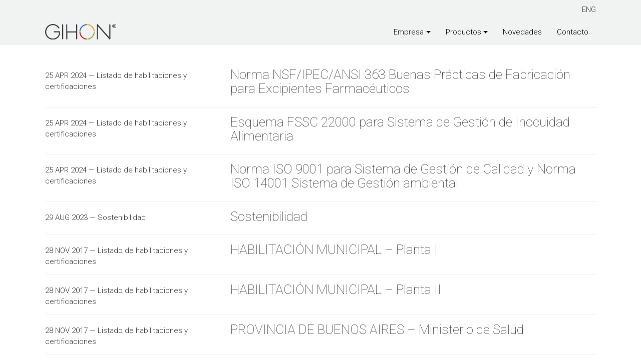

--- FILE ---
content_type: text/html; charset=UTF-8
request_url: https://www.gihonlab.com/empresa/
body_size: 16960
content:
<!DOCTYPE html>
<html lang="es" xmlns:og="http://opengraphprotocol.org/schema/" xmlns:fb="http://www.facebook.com/2008/fbml">

<head>	
	<meta charset="UTF-8">
	<meta name="viewport" content="width=device-width, initial-scale=1,shrink-to-fit=no">
	<!--<link rel="profile" href="http://gmpg.org/xfn/11">-->
    <meta http-equiv="X-UA-Compatible" content="IE=edge">
    <meta name="description" content="">
    <meta name="author" content="">
    <title>Gihon</title>
    <base href="https://www.gihonlab.com/">
    <link href="https://www.gihonlab.com/assets/css/styles.css" rel="stylesheet">
    <link href="https://www.gihonlab.com/assets/css/font-awesome.min.css" rel="stylesheet" type="text/css">
    <link href="https://www.gihonlab.com/assets/css/jquery.fancybox.min.css" rel="stylesheet" type="text/css">
    <link href="https://fonts.googleapis.com/css?family=Roboto:100,300,400,500,700,900" rel="stylesheet"> 
    <script>(function(html){html.className = html.className.replace(/\bno-js\b/,'js')})(document.documentElement);</script>
<title>Empresa &#8211; Gihon</title>
<meta name='robots' content='max-image-preview:large' />
<link rel='dns-prefetch' href='//fonts.googleapis.com' />
<link rel='dns-prefetch' href='//s.w.org' />
<link href='https://fonts.gstatic.com' crossorigin rel='preconnect' />
<link rel="alternate" type="application/rss+xml" title="Gihon &raquo; Feed" href="https://www.gihonlab.com/feed/" />
<link rel="alternate" type="application/rss+xml" title="Gihon &raquo; Feed de los comentarios" href="https://www.gihonlab.com/comments/feed/" />
<link rel="alternate" type="application/rss+xml" title="Gihon &raquo; Categoría Empresa del feed" href="https://www.gihonlab.com/./empresa/feed/" />
<script>
window._wpemojiSettings = {"baseUrl":"https:\/\/s.w.org\/images\/core\/emoji\/14.0.0\/72x72\/","ext":".png","svgUrl":"https:\/\/s.w.org\/images\/core\/emoji\/14.0.0\/svg\/","svgExt":".svg","source":{"concatemoji":"https:\/\/www.gihonlab.com\/wp-includes\/js\/wp-emoji-release.min.js?ver=6.0.11"}};
/*! This file is auto-generated */
!function(e,a,t){var n,r,o,i=a.createElement("canvas"),p=i.getContext&&i.getContext("2d");function s(e,t){var a=String.fromCharCode,e=(p.clearRect(0,0,i.width,i.height),p.fillText(a.apply(this,e),0,0),i.toDataURL());return p.clearRect(0,0,i.width,i.height),p.fillText(a.apply(this,t),0,0),e===i.toDataURL()}function c(e){var t=a.createElement("script");t.src=e,t.defer=t.type="text/javascript",a.getElementsByTagName("head")[0].appendChild(t)}for(o=Array("flag","emoji"),t.supports={everything:!0,everythingExceptFlag:!0},r=0;r<o.length;r++)t.supports[o[r]]=function(e){if(!p||!p.fillText)return!1;switch(p.textBaseline="top",p.font="600 32px Arial",e){case"flag":return s([127987,65039,8205,9895,65039],[127987,65039,8203,9895,65039])?!1:!s([55356,56826,55356,56819],[55356,56826,8203,55356,56819])&&!s([55356,57332,56128,56423,56128,56418,56128,56421,56128,56430,56128,56423,56128,56447],[55356,57332,8203,56128,56423,8203,56128,56418,8203,56128,56421,8203,56128,56430,8203,56128,56423,8203,56128,56447]);case"emoji":return!s([129777,127995,8205,129778,127999],[129777,127995,8203,129778,127999])}return!1}(o[r]),t.supports.everything=t.supports.everything&&t.supports[o[r]],"flag"!==o[r]&&(t.supports.everythingExceptFlag=t.supports.everythingExceptFlag&&t.supports[o[r]]);t.supports.everythingExceptFlag=t.supports.everythingExceptFlag&&!t.supports.flag,t.DOMReady=!1,t.readyCallback=function(){t.DOMReady=!0},t.supports.everything||(n=function(){t.readyCallback()},a.addEventListener?(a.addEventListener("DOMContentLoaded",n,!1),e.addEventListener("load",n,!1)):(e.attachEvent("onload",n),a.attachEvent("onreadystatechange",function(){"complete"===a.readyState&&t.readyCallback()})),(e=t.source||{}).concatemoji?c(e.concatemoji):e.wpemoji&&e.twemoji&&(c(e.twemoji),c(e.wpemoji)))}(window,document,window._wpemojiSettings);
</script>
<style>
img.wp-smiley,
img.emoji {
	display: inline !important;
	border: none !important;
	box-shadow: none !important;
	height: 1em !important;
	width: 1em !important;
	margin: 0 0.07em !important;
	vertical-align: -0.1em !important;
	background: none !important;
	padding: 0 !important;
}
</style>
	<link rel='stylesheet' id='wpa-css-css'  href='https://www.gihonlab.com/wp-content/plugins/wp-attachments/styles/2/wpa.css?ver=6.0.11' media='all' />
<link rel='stylesheet' id='wp-block-library-css'  href='https://www.gihonlab.com/wp-includes/css/dist/block-library/style.min.css?ver=6.0.11' media='all' />
<style id='wp-block-library-theme-inline-css'>
.wp-block-audio figcaption{color:#555;font-size:13px;text-align:center}.is-dark-theme .wp-block-audio figcaption{color:hsla(0,0%,100%,.65)}.wp-block-code{border:1px solid #ccc;border-radius:4px;font-family:Menlo,Consolas,monaco,monospace;padding:.8em 1em}.wp-block-embed figcaption{color:#555;font-size:13px;text-align:center}.is-dark-theme .wp-block-embed figcaption{color:hsla(0,0%,100%,.65)}.blocks-gallery-caption{color:#555;font-size:13px;text-align:center}.is-dark-theme .blocks-gallery-caption{color:hsla(0,0%,100%,.65)}.wp-block-image figcaption{color:#555;font-size:13px;text-align:center}.is-dark-theme .wp-block-image figcaption{color:hsla(0,0%,100%,.65)}.wp-block-pullquote{border-top:4px solid;border-bottom:4px solid;margin-bottom:1.75em;color:currentColor}.wp-block-pullquote__citation,.wp-block-pullquote cite,.wp-block-pullquote footer{color:currentColor;text-transform:uppercase;font-size:.8125em;font-style:normal}.wp-block-quote{border-left:.25em solid;margin:0 0 1.75em;padding-left:1em}.wp-block-quote cite,.wp-block-quote footer{color:currentColor;font-size:.8125em;position:relative;font-style:normal}.wp-block-quote.has-text-align-right{border-left:none;border-right:.25em solid;padding-left:0;padding-right:1em}.wp-block-quote.has-text-align-center{border:none;padding-left:0}.wp-block-quote.is-large,.wp-block-quote.is-style-large,.wp-block-quote.is-style-plain{border:none}.wp-block-search .wp-block-search__label{font-weight:700}:where(.wp-block-group.has-background){padding:1.25em 2.375em}.wp-block-separator.has-css-opacity{opacity:.4}.wp-block-separator{border:none;border-bottom:2px solid;margin-left:auto;margin-right:auto}.wp-block-separator.has-alpha-channel-opacity{opacity:1}.wp-block-separator:not(.is-style-wide):not(.is-style-dots){width:100px}.wp-block-separator.has-background:not(.is-style-dots){border-bottom:none;height:1px}.wp-block-separator.has-background:not(.is-style-wide):not(.is-style-dots){height:2px}.wp-block-table thead{border-bottom:3px solid}.wp-block-table tfoot{border-top:3px solid}.wp-block-table td,.wp-block-table th{padding:.5em;border:1px solid;word-break:normal}.wp-block-table figcaption{color:#555;font-size:13px;text-align:center}.is-dark-theme .wp-block-table figcaption{color:hsla(0,0%,100%,.65)}.wp-block-video figcaption{color:#555;font-size:13px;text-align:center}.is-dark-theme .wp-block-video figcaption{color:hsla(0,0%,100%,.65)}.wp-block-template-part.has-background{padding:1.25em 2.375em;margin-top:0;margin-bottom:0}
</style>
<link rel='stylesheet' id='wp-components-css'  href='https://www.gihonlab.com/wp-includes/css/dist/components/style.min.css?ver=6.0.11' media='all' />
<link rel='stylesheet' id='wp-block-editor-css'  href='https://www.gihonlab.com/wp-includes/css/dist/block-editor/style.min.css?ver=6.0.11' media='all' />
<link rel='stylesheet' id='wp-nux-css'  href='https://www.gihonlab.com/wp-includes/css/dist/nux/style.min.css?ver=6.0.11' media='all' />
<link rel='stylesheet' id='wp-reusable-blocks-css'  href='https://www.gihonlab.com/wp-includes/css/dist/reusable-blocks/style.min.css?ver=6.0.11' media='all' />
<link rel='stylesheet' id='wp-editor-css'  href='https://www.gihonlab.com/wp-includes/css/dist/editor/style.min.css?ver=6.0.11' media='all' />
<link rel='stylesheet' id='easy_image_gallery_block-cgb-style-css-css'  href='https://www.gihonlab.com/wp-content/plugins/easy-image-gallery/includes/gutenberg-block/dist/blocks.style.build.css?ver=6.0.11' media='all' />
<style id='global-styles-inline-css'>
body{--wp--preset--color--black: #000000;--wp--preset--color--cyan-bluish-gray: #abb8c3;--wp--preset--color--white: #ffffff;--wp--preset--color--pale-pink: #f78da7;--wp--preset--color--vivid-red: #cf2e2e;--wp--preset--color--luminous-vivid-orange: #ff6900;--wp--preset--color--luminous-vivid-amber: #fcb900;--wp--preset--color--light-green-cyan: #7bdcb5;--wp--preset--color--vivid-green-cyan: #00d084;--wp--preset--color--pale-cyan-blue: #8ed1fc;--wp--preset--color--vivid-cyan-blue: #0693e3;--wp--preset--color--vivid-purple: #9b51e0;--wp--preset--gradient--vivid-cyan-blue-to-vivid-purple: linear-gradient(135deg,rgba(6,147,227,1) 0%,rgb(155,81,224) 100%);--wp--preset--gradient--light-green-cyan-to-vivid-green-cyan: linear-gradient(135deg,rgb(122,220,180) 0%,rgb(0,208,130) 100%);--wp--preset--gradient--luminous-vivid-amber-to-luminous-vivid-orange: linear-gradient(135deg,rgba(252,185,0,1) 0%,rgba(255,105,0,1) 100%);--wp--preset--gradient--luminous-vivid-orange-to-vivid-red: linear-gradient(135deg,rgba(255,105,0,1) 0%,rgb(207,46,46) 100%);--wp--preset--gradient--very-light-gray-to-cyan-bluish-gray: linear-gradient(135deg,rgb(238,238,238) 0%,rgb(169,184,195) 100%);--wp--preset--gradient--cool-to-warm-spectrum: linear-gradient(135deg,rgb(74,234,220) 0%,rgb(151,120,209) 20%,rgb(207,42,186) 40%,rgb(238,44,130) 60%,rgb(251,105,98) 80%,rgb(254,248,76) 100%);--wp--preset--gradient--blush-light-purple: linear-gradient(135deg,rgb(255,206,236) 0%,rgb(152,150,240) 100%);--wp--preset--gradient--blush-bordeaux: linear-gradient(135deg,rgb(254,205,165) 0%,rgb(254,45,45) 50%,rgb(107,0,62) 100%);--wp--preset--gradient--luminous-dusk: linear-gradient(135deg,rgb(255,203,112) 0%,rgb(199,81,192) 50%,rgb(65,88,208) 100%);--wp--preset--gradient--pale-ocean: linear-gradient(135deg,rgb(255,245,203) 0%,rgb(182,227,212) 50%,rgb(51,167,181) 100%);--wp--preset--gradient--electric-grass: linear-gradient(135deg,rgb(202,248,128) 0%,rgb(113,206,126) 100%);--wp--preset--gradient--midnight: linear-gradient(135deg,rgb(2,3,129) 0%,rgb(40,116,252) 100%);--wp--preset--duotone--dark-grayscale: url('#wp-duotone-dark-grayscale');--wp--preset--duotone--grayscale: url('#wp-duotone-grayscale');--wp--preset--duotone--purple-yellow: url('#wp-duotone-purple-yellow');--wp--preset--duotone--blue-red: url('#wp-duotone-blue-red');--wp--preset--duotone--midnight: url('#wp-duotone-midnight');--wp--preset--duotone--magenta-yellow: url('#wp-duotone-magenta-yellow');--wp--preset--duotone--purple-green: url('#wp-duotone-purple-green');--wp--preset--duotone--blue-orange: url('#wp-duotone-blue-orange');--wp--preset--font-size--small: 13px;--wp--preset--font-size--medium: 20px;--wp--preset--font-size--large: 36px;--wp--preset--font-size--x-large: 42px;}.has-black-color{color: var(--wp--preset--color--black) !important;}.has-cyan-bluish-gray-color{color: var(--wp--preset--color--cyan-bluish-gray) !important;}.has-white-color{color: var(--wp--preset--color--white) !important;}.has-pale-pink-color{color: var(--wp--preset--color--pale-pink) !important;}.has-vivid-red-color{color: var(--wp--preset--color--vivid-red) !important;}.has-luminous-vivid-orange-color{color: var(--wp--preset--color--luminous-vivid-orange) !important;}.has-luminous-vivid-amber-color{color: var(--wp--preset--color--luminous-vivid-amber) !important;}.has-light-green-cyan-color{color: var(--wp--preset--color--light-green-cyan) !important;}.has-vivid-green-cyan-color{color: var(--wp--preset--color--vivid-green-cyan) !important;}.has-pale-cyan-blue-color{color: var(--wp--preset--color--pale-cyan-blue) !important;}.has-vivid-cyan-blue-color{color: var(--wp--preset--color--vivid-cyan-blue) !important;}.has-vivid-purple-color{color: var(--wp--preset--color--vivid-purple) !important;}.has-black-background-color{background-color: var(--wp--preset--color--black) !important;}.has-cyan-bluish-gray-background-color{background-color: var(--wp--preset--color--cyan-bluish-gray) !important;}.has-white-background-color{background-color: var(--wp--preset--color--white) !important;}.has-pale-pink-background-color{background-color: var(--wp--preset--color--pale-pink) !important;}.has-vivid-red-background-color{background-color: var(--wp--preset--color--vivid-red) !important;}.has-luminous-vivid-orange-background-color{background-color: var(--wp--preset--color--luminous-vivid-orange) !important;}.has-luminous-vivid-amber-background-color{background-color: var(--wp--preset--color--luminous-vivid-amber) !important;}.has-light-green-cyan-background-color{background-color: var(--wp--preset--color--light-green-cyan) !important;}.has-vivid-green-cyan-background-color{background-color: var(--wp--preset--color--vivid-green-cyan) !important;}.has-pale-cyan-blue-background-color{background-color: var(--wp--preset--color--pale-cyan-blue) !important;}.has-vivid-cyan-blue-background-color{background-color: var(--wp--preset--color--vivid-cyan-blue) !important;}.has-vivid-purple-background-color{background-color: var(--wp--preset--color--vivid-purple) !important;}.has-black-border-color{border-color: var(--wp--preset--color--black) !important;}.has-cyan-bluish-gray-border-color{border-color: var(--wp--preset--color--cyan-bluish-gray) !important;}.has-white-border-color{border-color: var(--wp--preset--color--white) !important;}.has-pale-pink-border-color{border-color: var(--wp--preset--color--pale-pink) !important;}.has-vivid-red-border-color{border-color: var(--wp--preset--color--vivid-red) !important;}.has-luminous-vivid-orange-border-color{border-color: var(--wp--preset--color--luminous-vivid-orange) !important;}.has-luminous-vivid-amber-border-color{border-color: var(--wp--preset--color--luminous-vivid-amber) !important;}.has-light-green-cyan-border-color{border-color: var(--wp--preset--color--light-green-cyan) !important;}.has-vivid-green-cyan-border-color{border-color: var(--wp--preset--color--vivid-green-cyan) !important;}.has-pale-cyan-blue-border-color{border-color: var(--wp--preset--color--pale-cyan-blue) !important;}.has-vivid-cyan-blue-border-color{border-color: var(--wp--preset--color--vivid-cyan-blue) !important;}.has-vivid-purple-border-color{border-color: var(--wp--preset--color--vivid-purple) !important;}.has-vivid-cyan-blue-to-vivid-purple-gradient-background{background: var(--wp--preset--gradient--vivid-cyan-blue-to-vivid-purple) !important;}.has-light-green-cyan-to-vivid-green-cyan-gradient-background{background: var(--wp--preset--gradient--light-green-cyan-to-vivid-green-cyan) !important;}.has-luminous-vivid-amber-to-luminous-vivid-orange-gradient-background{background: var(--wp--preset--gradient--luminous-vivid-amber-to-luminous-vivid-orange) !important;}.has-luminous-vivid-orange-to-vivid-red-gradient-background{background: var(--wp--preset--gradient--luminous-vivid-orange-to-vivid-red) !important;}.has-very-light-gray-to-cyan-bluish-gray-gradient-background{background: var(--wp--preset--gradient--very-light-gray-to-cyan-bluish-gray) !important;}.has-cool-to-warm-spectrum-gradient-background{background: var(--wp--preset--gradient--cool-to-warm-spectrum) !important;}.has-blush-light-purple-gradient-background{background: var(--wp--preset--gradient--blush-light-purple) !important;}.has-blush-bordeaux-gradient-background{background: var(--wp--preset--gradient--blush-bordeaux) !important;}.has-luminous-dusk-gradient-background{background: var(--wp--preset--gradient--luminous-dusk) !important;}.has-pale-ocean-gradient-background{background: var(--wp--preset--gradient--pale-ocean) !important;}.has-electric-grass-gradient-background{background: var(--wp--preset--gradient--electric-grass) !important;}.has-midnight-gradient-background{background: var(--wp--preset--gradient--midnight) !important;}.has-small-font-size{font-size: var(--wp--preset--font-size--small) !important;}.has-medium-font-size{font-size: var(--wp--preset--font-size--medium) !important;}.has-large-font-size{font-size: var(--wp--preset--font-size--large) !important;}.has-x-large-font-size{font-size: var(--wp--preset--font-size--x-large) !important;}
</style>
<link rel='stylesheet' id='twentyseventeen-fonts-css'  href='https://fonts.googleapis.com/css?family=Libre+Franklin%3A300%2C300i%2C400%2C400i%2C600%2C600i%2C800%2C800i&#038;subset=latin%2Clatin-ext&#038;display=fallback' media='all' />
<link rel='stylesheet' id='twentyseventeen-style-css'  href='https://www.gihonlab.com/wp-content/themes/gihon-child/style.css?ver=20201208' media='all' />
<link rel='stylesheet' id='twentyseventeen-block-style-css'  href='https://www.gihonlab.com/wp-content/themes/twentyseventeen/assets/css/blocks.css?ver=20220524' media='all' />
<!--[if lt IE 9]>
<link rel='stylesheet' id='twentyseventeen-ie8-css'  href='https://www.gihonlab.com/wp-content/themes/twentyseventeen/assets/css/ie8.css?ver=20161202' media='all' />
<![endif]-->
<link rel='stylesheet' id='easy-image-gallery-css'  href='https://www.gihonlab.com/wp-content/plugins/easy-image-gallery/includes/css/easy-image-gallery.css?ver=1.2' media='screen' />
<link rel='stylesheet' id='pretty-photo-css'  href='https://www.gihonlab.com/wp-content/plugins/easy-image-gallery/includes/lib/prettyphoto/prettyPhoto.css?ver=1.2' media='screen' />
<script src='https://www.gihonlab.com/wp-content/plugins/svg-support/vendor/DOMPurify/DOMPurify.min.js?ver=1.0.1' id='bodhi-dompurify-library-js'></script>
<script src='https://www.gihonlab.com/wp-includes/js/jquery/jquery.min.js?ver=3.6.0' id='jquery-core-js'></script>
<script src='https://www.gihonlab.com/wp-includes/js/jquery/jquery-migrate.min.js?ver=3.3.2' id='jquery-migrate-js'></script>
<script src='https://www.gihonlab.com/wp-content/plugins/svg-support/js/min/svgs-inline-min.js?ver=1.0.1' id='bodhi_svg_inline-js'></script>
<script id='bodhi_svg_inline-js-after'>
cssTarget="img.style-svg";ForceInlineSVGActive="false";frontSanitizationEnabled="on";
</script>
<!--[if lt IE 9]>
<script src='https://www.gihonlab.com/wp-content/themes/twentyseventeen/assets/js/html5.js?ver=20161020' id='html5-js'></script>
<![endif]-->
<link rel="https://api.w.org/" href="https://www.gihonlab.com/wp-json/" /><link rel="alternate" type="application/json" href="https://www.gihonlab.com/wp-json/wp/v2/categories/2" /><link rel="EditURI" type="application/rsd+xml" title="RSD" href="https://www.gihonlab.com/xmlrpc.php?rsd" />
<link rel="wlwmanifest" type="application/wlwmanifest+xml" href="https://www.gihonlab.com/wp-includes/wlwmanifest.xml" /> 
<meta name="generator" content="WordPress 6.0.11" />
<style type="text/css">
.qtranxs_flag_es {background-image: url(https://www.gihonlab.com/wp-content/plugins/qtranslate-x/flags/es.png); background-repeat: no-repeat;}
.qtranxs_flag_en {background-image: url(https://www.gihonlab.com/wp-content/plugins/qtranslate-x/flags/gb.png); background-repeat: no-repeat;}
</style>
<link hreflang="es" href="https://www.gihonlab.com/es/empresa/" rel="alternate" />
<link hreflang="en" href="https://www.gihonlab.com/en/empresa/" rel="alternate" />
<link hreflang="x-default" href="https://www.gihonlab.com/empresa/" rel="alternate" />
<meta name="generator" content="qTranslate-X 3.4.6.8" />
<style>.recentcomments a{display:inline !important;padding:0 !important;margin:0 !important;}</style><link rel="icon" href="https://www.gihonlab.com/wp-content/uploads/cropped-favicon-32x32.png" sizes="32x32" />
<link rel="icon" href="https://www.gihonlab.com/wp-content/uploads/cropped-favicon-192x192.png" sizes="192x192" />
<link rel="apple-touch-icon" href="https://www.gihonlab.com/wp-content/uploads/cropped-favicon-180x180.png" />
<meta name="msapplication-TileImage" content="https://www.gihonlab.com/wp-content/uploads/cropped-favicon-270x270.png" />
</head>

<body >
    <header class="bg-lightest">
        <div class="container">
            <div class="row">
                <div class="col-lg-12">
                    <ul class="lang pull-right">
                                <li class="lang-link"><a href="/en/empresa/">ENG</a></li>
                                              </ul>
                </div>
                                <div class="col-lg-12">
                            <nav class="navbar navbar-toggleable-md navbar-light">
    <button class="navbar-toggler navbar-toggler-right" type="button" data-toggle="collapse" data-target="#navbarCollapse" aria-controls="navbarCollapse" aria-expanded="false" aria-label="Toggle navigation">
    <span class="navbar-toggler-icon"></span>
    </button>
    <a class="navbar-brand" href="index.php"><img src="assets/img/gihon-logotype.svg" alt=""></a>
    <div id="navbarCollapse" class="collapse navbar-collapse"><ul id="menu_nav" class="navbar-nav w-100 justify-content-end"><li id="menu-item-85" class="menu-item menu-item-type-taxonomy menu-item-object-category current-menu-item menu-item-has-children menu-item-85 nav-item dropdown active"><a href="https://www.gihonlab.com/./empresa/" class="nav-link dropdown-toggle active" data-toggle="dropdown">Empresa</a>
<div class="dropdown-menu">
<a href="https://www.gihonlab.com/./empresa/institucional/" class="dropdown-item">Institucional</a><a href="https://www.gihonlab.com/./empresa/control-de-calidad/" class="dropdown-item">Control de calidad</a><a href="https://www.gihonlab.com/./empresa/responsabilidad-ambiental/" class="dropdown-item">Responsabilidad ambiental</a><a href="https://www.gihonlab.com/./empresa/equipamiento/" class="dropdown-item">Equipamiento</a><a href="https://www.gihonlab.com/habilitaciones-y-certificaciones/" class="dropdown-item">Habilitaciones y certificaciones</a><a href="https://www.gihonlab.com/./empresa/sostenibilidad/" class="dropdown-item">Sostenibilidad</a><a href="https://www.gihonlab.net/rrhh/index.php" class="dropdown-item">Trabajá con nosotros</a></div>
<li id="menu-item-95" class="menu-item menu-item-type-taxonomy menu-item-object-category menu-item-has-children menu-item-95 nav-item dropdown"><a href="https://www.gihonlab.com/./productos/" class="nav-link dropdown-toggle" data-toggle="dropdown">Productos</a>
<div class="dropdown-menu">
<a href="https://www.gihonlab.com/quimicos-finos/" class="dropdown-item">Síntesis Química</a><a href="https://www.gihonlab.com/thimerosal/" class="dropdown-item">Thimerosal</a><a href="https://www.gihonlab.com/farmoquimicos/" class="dropdown-item">Farmoquímicos / APIs</a><a href="https://www.gihonlab.com/micro-y-nano-tecnologia/" class="dropdown-item">Micro y Nano tecnología</a><a href="https://www.gihonlab.com/naturales/" class="dropdown-item">Naturales</a><a href="https://www.gihonlab.com/tratamiento-de-aguas/" class="dropdown-item">Tratamiento de aguas</a></div>
<li id="menu-item-92" class="menu-item menu-item-type-taxonomy menu-item-object-category menu-item-92 nav-item"><a href="https://www.gihonlab.com/./novedades/" class="nav-link">Novedades</a><li id="menu-item-108" class="menu-item menu-item-type-post_type menu-item-object-page menu-item-108 nav-item"><a href="https://www.gihonlab.com/contacto/" class="nav-link">Contacto</a></ul></div>    
</nav>                </div>
                            </div>
        </div>
    </header>

    <script src="assets/js/jssocials.js"></script> 
<!-- Esta es la pagina archive.php-->
<section class="pt-5 pb-5">
	<div class="container">
		<div class="panel" id="list-news">
									<div class="news-item">
	<div data-toggle="collapse" id="news-title-1106" data-target="#news-content-1106" aria-expanded="false" aria-controls="news-content-1106" data-parent="#content-news-1106" class="collapsed row">
		<div class="col-md-4"><div class="date">
			<!-- Date -->
			<span>25 Apr 2024</span>
			—
		Listado de habilitaciones y certificaciones</div></div>
		<div class="col-md-8">
			<!-- Title -->
			<h3 class="">Norma NSF/IPEC/ANSI 363 Buenas Prácticas de Fabricación para Excipientes Farmacéuticos</h3>
		</div>
	</div>
	<div class="panel-collapse collapse" id="news-content-1106" aria-expanded="false">
		<div id="news-content-inner-1106">
			<div class="row">
				<div class="offset-md-4 col-md-8">
					<a href="https://www.gihonlab.com/empresa/habilitaciones-y-certificaciones/listado-de-habilitaciones-y-certificaciones/norma-nsf-ipec-ansi-363-buenas-practicas-de-fabricacion-para-excipientes-farmaceuticos/">
					</a>
				</div>
				<div class="offset-md-4 col-md-8">
					<div id="news-1106-share" class="jssocials"></div>
					<div class="margin-top columns-2">
						<!-- Text content -->
						<p>Bajo el alcance de :<br />
Fabricación y Distribución de Excipientes de uso farmacéutico  (Thimerosal)<br />
ENTE CERTIFICADOR: SGS ARGENTINA SA</p>
						
                                        					</div>
										</div>
			</div>
		</div>
	</div>
</div>
<script>
jQuery(document).ready(function($) {
	$('#news-1106-share').jsSocials({
    url: 'https://www.gihonlab.com/empresa/habilitaciones-y-certificaciones/listado-de-habilitaciones-y-certificaciones/norma-nsf-ipec-ansi-363-buenas-practicas-de-fabricacion-para-excipientes-farmaceuticos/',
    showLabel: false,
    showCount: false,
    shares: ["facebook", "twitter", "whatsapp","linkedin","email"]
});
	});
</script><div class="news-item">
	<div data-toggle="collapse" id="news-title-1104" data-target="#news-content-1104" aria-expanded="false" aria-controls="news-content-1104" data-parent="#content-news-1104" class="collapsed row">
		<div class="col-md-4"><div class="date">
			<!-- Date -->
			<span>25 Apr 2024</span>
			—
		Listado de habilitaciones y certificaciones</div></div>
		<div class="col-md-8">
			<!-- Title -->
			<h3 class="">Esquema FSSC 22000 para Sistema de Gestión de Inocuidad Alimentaria</h3>
		</div>
	</div>
	<div class="panel-collapse collapse" id="news-content-1104" aria-expanded="false">
		<div id="news-content-inner-1104">
			<div class="row">
				<div class="offset-md-4 col-md-8">
					<a href="https://www.gihonlab.com/empresa/habilitaciones-y-certificaciones/listado-de-habilitaciones-y-certificaciones/esquema-fssc-22000-para-sistema-de-gestion-de-inocuidad-alimentaria/">
					</a>
				</div>
				<div class="offset-md-4 col-md-8">
					<div id="news-1104-share" class="jssocials"></div>
					<div class="margin-top columns-2">
						<!-- Text content -->
						<p>Bajo el alcance de:<br />
Desgomado, neutralización, blanqueo y desodorización de aceite de pescado crudo; envasado a granel en octobines, bidones o bidones de plástico.<br />
Categoría CIV<br />
ENTE CERTIFICADOR: DNV-GL Business Assurance</p>
						
                                        					</div>
										</div>
			</div>
		</div>
	</div>
</div>
<script>
jQuery(document).ready(function($) {
	$('#news-1104-share').jsSocials({
    url: 'https://www.gihonlab.com/empresa/habilitaciones-y-certificaciones/listado-de-habilitaciones-y-certificaciones/esquema-fssc-22000-para-sistema-de-gestion-de-inocuidad-alimentaria/',
    showLabel: false,
    showCount: false,
    shares: ["facebook", "twitter", "whatsapp","linkedin","email"]
});
	});
</script><div class="news-item">
	<div data-toggle="collapse" id="news-title-1102" data-target="#news-content-1102" aria-expanded="false" aria-controls="news-content-1102" data-parent="#content-news-1102" class="collapsed row">
		<div class="col-md-4"><div class="date">
			<!-- Date -->
			<span>25 Apr 2024</span>
			—
		Listado de habilitaciones y certificaciones</div></div>
		<div class="col-md-8">
			<!-- Title -->
			<h3 class="">Norma ISO 9001 para Sistema de Gestión de Calidad  y Norma ISO 14001 Sistema de Gestión ambiental</h3>
		</div>
	</div>
	<div class="panel-collapse collapse" id="news-content-1102" aria-expanded="false">
		<div id="news-content-inner-1102">
			<div class="row">
				<div class="offset-md-4 col-md-8">
					<a href="https://www.gihonlab.com/empresa/habilitaciones-y-certificaciones/listado-de-habilitaciones-y-certificaciones/norma-iso-9001-para-sistema-de-gestion-de-calidad-y-norma-iso-14001-sistema-de-gestion-ambiental/">
					</a>
				</div>
				<div class="offset-md-4 col-md-8">
					<div id="news-1102-share" class="jssocials"></div>
					<div class="margin-top columns-2">
						<!-- Text content -->
						<p>Bajo el alcance de:<br />
Producción, desarrollo y venta de productos farmoquímicos.<br />
Desgomado, neutralizado, blanqueado y desodorizado de aceite de pescado crudo para obtener aceite de pescado con contenido de omega 3.<br />
ENTE CERTIFICADOR: DNV-GL Business Assurance</p>
						
                                        					</div>
										</div>
			</div>
		</div>
	</div>
</div>
<script>
jQuery(document).ready(function($) {
	$('#news-1102-share').jsSocials({
    url: 'https://www.gihonlab.com/empresa/habilitaciones-y-certificaciones/listado-de-habilitaciones-y-certificaciones/norma-iso-9001-para-sistema-de-gestion-de-calidad-y-norma-iso-14001-sistema-de-gestion-ambiental/',
    showLabel: false,
    showCount: false,
    shares: ["facebook", "twitter", "whatsapp","linkedin","email"]
});
	});
</script><div class="news-item">
	<div data-toggle="collapse" id="news-title-1087" data-target="#news-content-1087" aria-expanded="false" aria-controls="news-content-1087" data-parent="#content-news-1087" class="collapsed row">
		<div class="col-md-4"><div class="date">
			<!-- Date -->
			<span>29 Aug 2023</span>
			—
		Sostenibilidad</div></div>
		<div class="col-md-8">
			<!-- Title -->
			<h3 class="">Sostenibilidad</h3>
		</div>
	</div>
	<div class="panel-collapse collapse" id="news-content-1087" aria-expanded="false">
		<div id="news-content-inner-1087">
			<div class="row">
				<div class="offset-md-4 col-md-8">
					<a href="https://www.gihonlab.com/empresa/sostenibilidad/sostenibilidad/">
					<img width="1500" height="600" src="https://www.gihonlab.com/wp-content/uploads/DSC3125.jpg" class="d-block img-fluid pb-2 wp-post-image" alt="" srcset="https://www.gihonlab.com/wp-content/uploads/DSC3125.jpg 1500w, https://www.gihonlab.com/wp-content/uploads/DSC3125-625x250.jpg 625w, https://www.gihonlab.com/wp-content/uploads/DSC3125-768x307.jpg 768w" sizes="(max-width: 767px) 89vw, (max-width: 1000px) 54vw, (max-width: 1071px) 543px, 580px" /></a>
				</div>
				<div class="offset-md-4 col-md-8">
					<div id="news-1087-share" class="jssocials"></div>
					<div class="margin-top columns-2">
						<!-- Text content -->
						<p><strong>Reporte de Impacto Socioambiental 2023</strong></p>
<p>¡Estamos muy emocionados de compartir con ustedes nuestro segundo Reporte de Impacto Socioambiental!</p>
<div>
<div>
<div>
<div dir="auto">
<div>
<div>
<p>En este reporte, podrán ver los avances que hemos logrado en cada una de nuestras iniciativas por mejorar nuestro impacto social y ambiental. Creemos firmemente en el poder de trabajar juntos y en cómo la colaboración y la innovación pueden hacer una gran diferencia.</p>
<p>Esperamos que este documento los inspire tanto como a nosotros y los anime a unirse en este viaje. Juntos, podemos lograr un impacto positivo y duradero en el mundo. Gracias a todos los que han sido parte de esta aventura.</p>
</div>
</div>
</div>
</div>
</div>
</div>
<p><span style="font-family: arial, sans-serif;">Podes conocerlo ahora, haciendo clic </span><strong><span style="font-family: arial, sans-serif;"><a href="https://drive.google.com/file/d/1hepOlJFzl62LKCGnCD1wC0FqzWBsuijI/view?usp=sharing" target="_blank" rel="noopener" data-saferedirecturl="https://www.google.com/url?q=https://drive.google.com/file/d/1hepOlJFzl62LKCGnCD1wC0FqzWBsuijI/view?usp%3Dsharing&amp;source=gmail&amp;ust=1722682836787000&amp;usg=AOvVaw3b-_F3VmNcyT6_b_0hkd3S">acá</a>!</span></strong></p>
<p>&nbsp;</p>
<p><strong>Reporte de Impacto Socioambiental 2022</strong></p>
<div>
<p>Estamos felices de presentar nuestro Primer Reporte de Impacto Socioambiental.</p>
<p>En Gihon entendemos a la Sostenibilidad como una herramienta de competitividad empresarial que nos permite no solo evolucionar hacia un mejor estadío sino que nos presenta desafíos que nos impulsan a ser una mejor empresa para el mundo. Por ello, decidimos integrarla a nuestra estratégia corporativa entendiendo que nuestro éxito no solo se mide por los resultados financieros, sino también por nuestra capacidad de generar un impacto positivo en la sociedad y el medio ambiente.</p>
<p>Agradecemos a todo nuestro gran equipo por su valiosa contribución y esfuerzo en la realización de este reporte, el cual nos permite evidenciar nuestro compromiso con un desarrollo responsable de nuestros negocios.</p>
<p>Conocelo ahora, haciendo clic acá  <a href="https://bit.ly/3scsAVM" target="_blank" rel="noopener" data-saferedirecturl="https://www.google.com/url?q=https://bit.ly/3scsAVM&amp;source=gmail&amp;ust=1693427378538000&amp;usg=AOvVaw2xfk6HNTHQVVUJlmgfRSLz">https://bit.ly/3scsAVM</a></p>
</div>
<div></div>
						
                                        					</div>
										</div>
			</div>
		</div>
	</div>
</div>
<script>
jQuery(document).ready(function($) {
	$('#news-1087-share').jsSocials({
    url: 'https://www.gihonlab.com/empresa/sostenibilidad/sostenibilidad/',
    showLabel: false,
    showCount: false,
    shares: ["facebook", "twitter", "whatsapp","linkedin","email"]
});
	});
</script><div class="news-item">
	<div data-toggle="collapse" id="news-title-56" data-target="#news-content-56" aria-expanded="false" aria-controls="news-content-56" data-parent="#content-news-56" class="collapsed row">
		<div class="col-md-4"><div class="date">
			<!-- Date -->
			<span>28 Nov 2017</span>
			—
		Listado de habilitaciones y certificaciones</div></div>
		<div class="col-md-8">
			<!-- Title -->
			<h3 class="">HABILITACIÓN MUNICIPAL – Planta I</h3>
		</div>
	</div>
	<div class="panel-collapse collapse" id="news-content-56" aria-expanded="false">
		<div id="news-content-inner-56">
			<div class="row">
				<div class="offset-md-4 col-md-8">
					<a href="https://www.gihonlab.com/empresa/habilitaciones-y-certificaciones/listado-de-habilitaciones-y-certificaciones/habilitacion-municipal-planta-i/">
					</a>
				</div>
				<div class="offset-md-4 col-md-8">
					<div id="news-56-share" class="jssocials"></div>
					<div class="margin-top columns-2">
						<!-- Text content -->
						<p>Municipalidad de General Pueyrredon &#8211; Delegación Municipal de Batán &#8211; Mar del Plata<br />
Expediente 06961/1990/1- alc &#8211; 1 – Cpo 1 &#8211; Certificado S/N &#8211; Cuenta TSU: 83160</p>
						
                                        					</div>
										</div>
			</div>
		</div>
	</div>
</div>
<script>
jQuery(document).ready(function($) {
	$('#news-56-share').jsSocials({
    url: 'https://www.gihonlab.com/empresa/habilitaciones-y-certificaciones/listado-de-habilitaciones-y-certificaciones/habilitacion-municipal-planta-i/',
    showLabel: false,
    showCount: false,
    shares: ["facebook", "twitter", "whatsapp","linkedin","email"]
});
	});
</script><div class="news-item">
	<div data-toggle="collapse" id="news-title-167" data-target="#news-content-167" aria-expanded="false" aria-controls="news-content-167" data-parent="#content-news-167" class="collapsed row">
		<div class="col-md-4"><div class="date">
			<!-- Date -->
			<span>28 Nov 2017</span>
			—
		Listado de habilitaciones y certificaciones</div></div>
		<div class="col-md-8">
			<!-- Title -->
			<h3 class="">HABILITACIÓN MUNICIPAL &#8211; Planta II</h3>
		</div>
	</div>
	<div class="panel-collapse collapse" id="news-content-167" aria-expanded="false">
		<div id="news-content-inner-167">
			<div class="row">
				<div class="offset-md-4 col-md-8">
					<a href="https://www.gihonlab.com/empresa/habilitaciones-y-certificaciones/listado-de-habilitaciones-y-certificaciones/habilitacion-municipal-planta-ii/">
					</a>
				</div>
				<div class="offset-md-4 col-md-8">
					<div id="news-167-share" class="jssocials"></div>
					<div class="margin-top columns-2">
						<!-- Text content -->
						<p>Municipalidad de General Pueyrredon – Delegación Municipal de Batán – Mar del Plata Expediente 06961/1990/1- alc – 1 – Cpo 1 – Certificado S/N – Cuenta TSU: 83160</p>
						
                                        					</div>
										</div>
			</div>
		</div>
	</div>
</div>
<script>
jQuery(document).ready(function($) {
	$('#news-167-share').jsSocials({
    url: 'https://www.gihonlab.com/empresa/habilitaciones-y-certificaciones/listado-de-habilitaciones-y-certificaciones/habilitacion-municipal-planta-ii/',
    showLabel: false,
    showCount: false,
    shares: ["facebook", "twitter", "whatsapp","linkedin","email"]
});
	});
</script><div class="news-item">
	<div data-toggle="collapse" id="news-title-266" data-target="#news-content-266" aria-expanded="false" aria-controls="news-content-266" data-parent="#content-news-266" class="collapsed row">
		<div class="col-md-4"><div class="date">
			<!-- Date -->
			<span>28 Nov 2017</span>
			—
		Listado de habilitaciones y certificaciones</div></div>
		<div class="col-md-8">
			<!-- Title -->
			<h3 class="">PROVINCIA DE BUENOS AIRES &#8211; Ministerio de Salud</h3>
		</div>
	</div>
	<div class="panel-collapse collapse" id="news-content-266" aria-expanded="false">
		<div id="news-content-inner-266">
			<div class="row">
				<div class="offset-md-4 col-md-8">
					<a href="https://www.gihonlab.com/empresa/habilitaciones-y-certificaciones/listado-de-habilitaciones-y-certificaciones/provincia-de-buenos-aires-ministerio-de-salud/">
					</a>
				</div>
				<div class="offset-md-4 col-md-8">
					<div id="news-266-share" class="jssocials"></div>
					<div class="margin-top columns-2">
						<!-- Text content -->
						<p><strong>Dirección Provincial de Saneamiento y Control del Medio</strong></p>
<p>RNE &#8211; Habilitación de Establecimiento</p>
<p>Expediente 4049-8162 Elaboración de productos químicos: Etilmercuriotiosalicilato de sodio</p>
<p>Certificado otorgado para operar C-30030</p>
						
                                        					</div>
										</div>
			</div>
		</div>
	</div>
</div>
<script>
jQuery(document).ready(function($) {
	$('#news-266-share').jsSocials({
    url: 'https://www.gihonlab.com/empresa/habilitaciones-y-certificaciones/listado-de-habilitaciones-y-certificaciones/provincia-de-buenos-aires-ministerio-de-salud/',
    showLabel: false,
    showCount: false,
    shares: ["facebook", "twitter", "whatsapp","linkedin","email"]
});
	});
</script><div class="news-item">
	<div data-toggle="collapse" id="news-title-268" data-target="#news-content-268" aria-expanded="false" aria-controls="news-content-268" data-parent="#content-news-268" class="collapsed row">
		<div class="col-md-4"><div class="date">
			<!-- Date -->
			<span>28 Nov 2017</span>
			—
		Listado de habilitaciones y certificaciones</div></div>
		<div class="col-md-8">
			<!-- Title -->
			<h3 class="">MINISTERIO DE INDUSTRIA</h3>
		</div>
	</div>
	<div class="panel-collapse collapse" id="news-content-268" aria-expanded="false">
		<div id="news-content-inner-268">
			<div class="row">
				<div class="offset-md-4 col-md-8">
					<a href="https://www.gihonlab.com/empresa/habilitaciones-y-certificaciones/listado-de-habilitaciones-y-certificaciones/ministerio-de-industria/">
					</a>
				</div>
				<div class="offset-md-4 col-md-8">
					<div id="news-268-share" class="jssocials"></div>
					<div class="margin-top columns-2">
						<!-- Text content -->
						<p>SECRETARÍA DE INDUSTRIA, COMERCIO Y PYME</p>
<p>Registro Industrial de la Nación &#8211; Constancia de inscripción &#8211; Ley 19.971</p>
<p>Registro Establecimiento 2.764.303</p>
						
                                        					</div>
										</div>
			</div>
		</div>
	</div>
</div>
<script>
jQuery(document).ready(function($) {
	$('#news-268-share').jsSocials({
    url: 'https://www.gihonlab.com/empresa/habilitaciones-y-certificaciones/listado-de-habilitaciones-y-certificaciones/ministerio-de-industria/',
    showLabel: false,
    showCount: false,
    shares: ["facebook", "twitter", "whatsapp","linkedin","email"]
});
	});
</script><div class="news-item">
	<div data-toggle="collapse" id="news-title-270" data-target="#news-content-270" aria-expanded="false" aria-controls="news-content-270" data-parent="#content-news-270" class="collapsed row">
		<div class="col-md-4"><div class="date">
			<!-- Date -->
			<span>28 Nov 2017</span>
			—
		Listado de habilitaciones y certificaciones</div></div>
		<div class="col-md-8">
			<!-- Title -->
			<h3 class="">SEDRONAR</h3>
		</div>
	</div>
	<div class="panel-collapse collapse" id="news-content-270" aria-expanded="false">
		<div id="news-content-inner-270">
			<div class="row">
				<div class="offset-md-4 col-md-8">
					<a href="https://www.gihonlab.com/empresa/habilitaciones-y-certificaciones/listado-de-habilitaciones-y-certificaciones/sedronar/">
					</a>
				</div>
				<div class="offset-md-4 col-md-8">
					<div id="news-270-share" class="jssocials"></div>
					<div class="margin-top columns-2">
						<!-- Text content -->
						<p>Secretaría de Programación para la Prevención de la Drogadicción y la Lucha contra el Narcotráfico<br />
<strong>Certificado de Inscripción 06135/03</strong> &#8211; DGA &#8211; Exp./Imp. 30638547011<br />
Disposición 0555 &#8211; Trámite 398128 &#8211;<br />
Sistema Nacional de Trazabilidad: CUFE 9980313070000</p>
						
                                        					</div>
										</div>
			</div>
		</div>
	</div>
</div>
<script>
jQuery(document).ready(function($) {
	$('#news-270-share').jsSocials({
    url: 'https://www.gihonlab.com/empresa/habilitaciones-y-certificaciones/listado-de-habilitaciones-y-certificaciones/sedronar/',
    showLabel: false,
    showCount: false,
    shares: ["facebook", "twitter", "whatsapp","linkedin","email"]
});
	});
</script><div class="news-item">
	<div data-toggle="collapse" id="news-title-272" data-target="#news-content-272" aria-expanded="false" aria-controls="news-content-272" data-parent="#content-news-272" class="collapsed row">
		<div class="col-md-4"><div class="date">
			<!-- Date -->
			<span>28 Nov 2017</span>
			—
		Listado de habilitaciones y certificaciones</div></div>
		<div class="col-md-8">
			<!-- Title -->
			<h3 class="">FDA</h3>
		</div>
	</div>
	<div class="panel-collapse collapse" id="news-content-272" aria-expanded="false">
		<div id="news-content-inner-272">
			<div class="row">
				<div class="offset-md-4 col-md-8">
					<a href="https://www.gihonlab.com/empresa/habilitaciones-y-certificaciones/listado-de-habilitaciones-y-certificaciones/fda/">
					</a>
				</div>
				<div class="offset-md-4 col-md-8">
					<div id="news-272-share" class="jssocials"></div>
					<div class="margin-top columns-2">
						<!-- Text content -->
						<p>Administración Federal de Alimentos y Medicamentos &#8211; USA</p>
<p>Facility Establishment Identifier (FEI): <strong>1000482193 </strong></p>
<p>Product: <strong>THIMEROSAL USP/BP/EP</strong></p>
<p>Labeler code: <strong>67614 </strong></p>
<p>NDC (for Thimerosal): <strong>67614-0001-1 </strong></p>
<p>Food Facility Registration Number: <strong>13928691740</strong></p>
						
                                        					</div>
										</div>
			</div>
		</div>
	</div>
</div>
<script>
jQuery(document).ready(function($) {
	$('#news-272-share').jsSocials({
    url: 'https://www.gihonlab.com/empresa/habilitaciones-y-certificaciones/listado-de-habilitaciones-y-certificaciones/fda/',
    showLabel: false,
    showCount: false,
    shares: ["facebook", "twitter", "whatsapp","linkedin","email"]
});
	});
</script><div class="news-item">
	<div data-toggle="collapse" id="news-title-274" data-target="#news-content-274" aria-expanded="false" aria-controls="news-content-274" data-parent="#content-news-274" class="collapsed row">
		<div class="col-md-4"><div class="date">
			<!-- Date -->
			<span>28 Nov 2017</span>
			—
		Listado de habilitaciones y certificaciones</div></div>
		<div class="col-md-8">
			<!-- Title -->
			<h3 class="">DUNS Number (Planta I)</h3>
		</div>
	</div>
	<div class="panel-collapse collapse" id="news-content-274" aria-expanded="false">
		<div id="news-content-inner-274">
			<div class="row">
				<div class="offset-md-4 col-md-8">
					<a href="https://www.gihonlab.com/empresa/habilitaciones-y-certificaciones/listado-de-habilitaciones-y-certificaciones/duns-number-planta-i/">
					</a>
				</div>
				<div class="offset-md-4 col-md-8">
					<div id="news-274-share" class="jssocials"></div>
					<div class="margin-top columns-2">
						<!-- Text content -->
						<p>D&amp;B D-U-N-S: <strong>971124375 </strong></p>
<p>Business Name: <strong>LABORATORIOS QUIMICOS S.R.L. </strong></p>
<p>Trade Style name: GIHON®</p>
						
                                        					</div>
										</div>
			</div>
		</div>
	</div>
</div>
<script>
jQuery(document).ready(function($) {
	$('#news-274-share').jsSocials({
    url: 'https://www.gihonlab.com/empresa/habilitaciones-y-certificaciones/listado-de-habilitaciones-y-certificaciones/duns-number-planta-i/',
    showLabel: false,
    showCount: false,
    shares: ["facebook", "twitter", "whatsapp","linkedin","email"]
});
	});
</script><div class="news-item">
	<div data-toggle="collapse" id="news-title-276" data-target="#news-content-276" aria-expanded="false" aria-controls="news-content-276" data-parent="#content-news-276" class="collapsed row">
		<div class="col-md-4"><div class="date">
			<!-- Date -->
			<span>28 Nov 2017</span>
			—
		Listado de habilitaciones y certificaciones</div></div>
		<div class="col-md-8">
			<!-- Title -->
			<h3 class="">DUNS Number (Planta II)</h3>
		</div>
	</div>
	<div class="panel-collapse collapse" id="news-content-276" aria-expanded="false">
		<div id="news-content-inner-276">
			<div class="row">
				<div class="offset-md-4 col-md-8">
					<a href="https://www.gihonlab.com/empresa/habilitaciones-y-certificaciones/listado-de-habilitaciones-y-certificaciones/duns-number-planta-ii/">
					</a>
				</div>
				<div class="offset-md-4 col-md-8">
					<div id="news-276-share" class="jssocials"></div>
					<div class="margin-top columns-2">
						<!-- Text content -->
						<p>D&amp;B D-U-N-S: <strong>978890783 </strong></p>
<p>Business Name: <strong>LABORATORIOS QUIMICOS S.R.L. </strong></p>
<p>Trade Style name: GIHON®</p>
						
                                        					</div>
										</div>
			</div>
		</div>
	</div>
</div>
<script>
jQuery(document).ready(function($) {
	$('#news-276-share').jsSocials({
    url: 'https://www.gihonlab.com/empresa/habilitaciones-y-certificaciones/listado-de-habilitaciones-y-certificaciones/duns-number-planta-ii/',
    showLabel: false,
    showCount: false,
    shares: ["facebook", "twitter", "whatsapp","linkedin","email"]
});
	});
</script><div class="news-item">
	<div data-toggle="collapse" id="news-title-278" data-target="#news-content-278" aria-expanded="false" aria-controls="news-content-278" data-parent="#content-news-278" class="collapsed row">
		<div class="col-md-4"><div class="date">
			<!-- Date -->
			<span>28 Nov 2017</span>
			—
		Listado de habilitaciones y certificaciones</div></div>
		<div class="col-md-8">
			<!-- Title -->
			<h3 class="">GMP &#8211; Buenas Prácticas de Manufacturas</h3>
		</div>
	</div>
	<div class="panel-collapse collapse" id="news-content-278" aria-expanded="false">
		<div id="news-content-inner-278">
			<div class="row">
				<div class="offset-md-4 col-md-8">
					<a href="https://www.gihonlab.com/empresa/habilitaciones-y-certificaciones/listado-de-habilitaciones-y-certificaciones/gmp-buenas-practicas-de-manufacturas/">
					</a>
				</div>
				<div class="offset-md-4 col-md-8">
					<div id="news-278-share" class="jssocials"></div>
					<div class="margin-top columns-2">
						<!-- Text content -->
						<p><strong>TÜV</strong> Rheinland Argentina S.A. certifica GIHON® LABORATORIOS QUIMICOS S.R.L.</p>
<p>Registro certificado: <strong>01 18806 1324017</strong></p>
<p>Ámbito de aplicación: Elaboración de ácidos grasos poliinsaturados, Omega 3 para consumo humano.</p>
						
                                        					</div>
										</div>
			</div>
		</div>
	</div>
</div>
<script>
jQuery(document).ready(function($) {
	$('#news-278-share').jsSocials({
    url: 'https://www.gihonlab.com/empresa/habilitaciones-y-certificaciones/listado-de-habilitaciones-y-certificaciones/gmp-buenas-practicas-de-manufacturas/',
    showLabel: false,
    showCount: false,
    shares: ["facebook", "twitter", "whatsapp","linkedin","email"]
});
	});
</script><div class="news-item">
	<div data-toggle="collapse" id="news-title-284" data-target="#news-content-284" aria-expanded="false" aria-controls="news-content-284" data-parent="#content-news-284" class="collapsed row">
		<div class="col-md-4"><div class="date">
			<!-- Date -->
			<span>28 Nov 2017</span>
			—
		Listado de habilitaciones y certificaciones</div></div>
		<div class="col-md-8">
			<!-- Title -->
			<h3 class="">MINISTERIO DE SALUD Y ACCIÓN SOCIAL</h3>
		</div>
	</div>
	<div class="panel-collapse collapse" id="news-content-284" aria-expanded="false">
		<div id="news-content-inner-284">
			<div class="row">
				<div class="offset-md-4 col-md-8">
					<a href="https://www.gihonlab.com/empresa/habilitaciones-y-certificaciones/listado-de-habilitaciones-y-certificaciones/ministerio-de-salud-y-accion-social/">
					</a>
				</div>
				<div class="offset-md-4 col-md-8">
					<div id="news-284-share" class="jssocials"></div>
					<div class="margin-top columns-2">
						<!-- Text content -->
						<p><strong>SECRETARÍA DE SALUD</strong><br />
<strong>ANMAT</strong><br />
<strong>INAL &#8211; Instituto Nacional de Alimentos</strong><br />
Expediente 7771-01-2 – Disposición 1927 (14.05.2002) &#8211; Registro Nacional de Establecimientos Domisanitarios: 02-0035009 – PRODUCTOS PARA TRATAMIENTO AGUAS INDUSTRIALES.<br />
RNPUD &#8211; (Registro Nacional de los Productos de Uso Domisanitarios)<br />
Expediente 1-47-2110-659-12-7 / en trámite de renovación</p>
						
                                        					</div>
										</div>
			</div>
		</div>
	</div>
</div>
<script>
jQuery(document).ready(function($) {
	$('#news-284-share').jsSocials({
    url: 'https://www.gihonlab.com/empresa/habilitaciones-y-certificaciones/listado-de-habilitaciones-y-certificaciones/ministerio-de-salud-y-accion-social/',
    showLabel: false,
    showCount: false,
    shares: ["facebook", "twitter", "whatsapp","linkedin","email"]
});
	});
</script><div class="news-item">
	<div data-toggle="collapse" id="news-title-286" data-target="#news-content-286" aria-expanded="false" aria-controls="news-content-286" data-parent="#content-news-286" class="collapsed row">
		<div class="col-md-4"><div class="date">
			<!-- Date -->
			<span>28 Nov 2017</span>
			—
		Listado de habilitaciones y certificaciones</div></div>
		<div class="col-md-8">
			<!-- Title -->
			<h3 class="">PROVINCIA DE BUENOS AIRES &#8211; PODER EJECUTIVO</h3>
		</div>
	</div>
	<div class="panel-collapse collapse" id="news-content-286" aria-expanded="false">
		<div id="news-content-inner-286">
			<div class="row">
				<div class="offset-md-4 col-md-8">
					<a href="https://www.gihonlab.com/empresa/habilitaciones-y-certificaciones/listado-de-habilitaciones-y-certificaciones/provincia-de-buenos-aires-poder-ejecutivo/">
					</a>
				</div>
				<div class="offset-md-4 col-md-8">
					<div id="news-286-share" class="jssocials"></div>
					<div class="margin-top columns-2">
						<!-- Text content -->
						<p><strong>ORGANISMO PROVINCIAL PARA EL DESARROLLO SOSTENIBLE (OPDS)</strong><br />
<u>Habilitaciones para Protección del Medioambiente</u><br />
<strong>A) Certificado de Aptitud Ambiental &#8211; CAA &#8211; Ley 11.459</strong><br />
Expediente 4049-10393/96 – Resolución 011/16 &#8211; Registro 6012<br />
<strong>B) Aparatos sometidos a presión (con fuego y sin fuego)</strong><br />
Expediente 2145-10904/99 &#8211; Alc: 07 &#8211; Establecimiento 26.848<br />
Ensayos no destructivos (dos compresores de aire y dos generadores de vapor)<br />
<strong>C) Permiso de descarga de efluentes gaseosos a la atmósfera</strong><br />
Expediente 2145-005294/2001 &#8211; Alc 02 &#8211; Certificado 06950 &#8211; Disposición 0070/15<br />
<strong>D) Residuos Especiales &#8211; Certificado de Habilitación para Operaciones con Residuos Especiales &#8211; Ley 11.720 &#8211; Decreto 806/97</strong><br />
Expediente 2145-012624/2007 Alc 003 &#8211;</p>
<p><u>Cumplimiento de Ordenanzas y Legislación Nacional / Provincial</u><br />
<strong>Ministerio de Salud &#8211; Gobierno de la Provincia de Buenos Aires</strong><br />
Dirección de Fiscalización Sanitaria</p>
<p><strong>RNE</strong> &#8211; Registro Nacional de Establecimientos<br />
Certificado de Inscripción 02-034.122 – Expediente 2901-009/2005<br />
Elaborador, fraccionador, expendedor, distribuidor, depósito, importador y exportador de productos edulcorantes naturales no calóricos.</p>
<p><strong>RNE</strong> &#8211; Registro Nacional de Establecimientos<br />
Certificado de Inscripción 02-034.820 &#8211; Expediente 2900-41968/12<br />
Elaborador, fraccionador, expendedor, distribuidor, depósito, importador y exportador de productos a base de aceite de pescado, procesamiento integral de viseras y esqueletos de especies marinas &#8211; Suplementos dietarios por encuadrarse en ART 1339 inciso D del C.A.A.</p>
						
                                        					</div>
										</div>
			</div>
		</div>
	</div>
</div>
<script>
jQuery(document).ready(function($) {
	$('#news-286-share').jsSocials({
    url: 'https://www.gihonlab.com/empresa/habilitaciones-y-certificaciones/listado-de-habilitaciones-y-certificaciones/provincia-de-buenos-aires-poder-ejecutivo/',
    showLabel: false,
    showCount: false,
    shares: ["facebook", "twitter", "whatsapp","linkedin","email"]
});
	});
</script><div class="news-item">
	<div data-toggle="collapse" id="news-title-290" data-target="#news-content-290" aria-expanded="false" aria-controls="news-content-290" data-parent="#content-news-290" class="collapsed row">
		<div class="col-md-4"><div class="date">
			<!-- Date -->
			<span>28 Nov 2017</span>
			—
		Listado de habilitaciones y certificaciones</div></div>
		<div class="col-md-8">
			<!-- Title -->
			<h3 class="">MINISTERIO DE PRODUCCIÓN</h3>
		</div>
	</div>
	<div class="panel-collapse collapse" id="news-content-290" aria-expanded="false">
		<div id="news-content-inner-290">
			<div class="row">
				<div class="offset-md-4 col-md-8">
					<a href="https://www.gihonlab.com/empresa/habilitaciones-y-certificaciones/listado-de-habilitaciones-y-certificaciones/ministerio-de-produccion/">
					</a>
				</div>
				<div class="offset-md-4 col-md-8">
					<div id="news-290-share" class="jssocials"></div>
					<div class="margin-top columns-2">
						<!-- Text content -->
						<p><strong>SECRETARÍA DE AGRICULTURA, GANADERÍA, PESCA Y ALIMENTOS</strong><br />
<strong> SENASA</strong><br />
Expediente 19.030/2002 y 19.031/2002<br />
Certificados para productos de Tratamiento de Aguas: <strong>BOIL C-602</strong> Vto. 02-10-2019–<strong>AB20 C-551</strong></p>
						
                                        					</div>
										</div>
			</div>
		</div>
	</div>
</div>
<script>
jQuery(document).ready(function($) {
	$('#news-290-share').jsSocials({
    url: 'https://www.gihonlab.com/empresa/habilitaciones-y-certificaciones/listado-de-habilitaciones-y-certificaciones/ministerio-de-produccion/',
    showLabel: false,
    showCount: false,
    shares: ["facebook", "twitter", "whatsapp","linkedin","email"]
});
	});
</script><div class="news-item">
	<div data-toggle="collapse" id="news-title-292" data-target="#news-content-292" aria-expanded="false" aria-controls="news-content-292" data-parent="#content-news-292" class="collapsed row">
		<div class="col-md-4"><div class="date">
			<!-- Date -->
			<span>28 Nov 2017</span>
			—
		Listado de habilitaciones y certificaciones</div></div>
		<div class="col-md-8">
			<!-- Title -->
			<h3 class="">MINISTERIO DE PRODUCCIÓN</h3>
		</div>
	</div>
	<div class="panel-collapse collapse" id="news-content-292" aria-expanded="false">
		<div id="news-content-inner-292">
			<div class="row">
				<div class="offset-md-4 col-md-8">
					<a href="https://www.gihonlab.com/empresa/habilitaciones-y-certificaciones/listado-de-habilitaciones-y-certificaciones/ministerio-de-produccion-2/">
					</a>
				</div>
				<div class="offset-md-4 col-md-8">
					<div id="news-292-share" class="jssocials"></div>
					<div class="margin-top columns-2">
						<!-- Text content -->
						<p><strong>SECRETARÍA DE AGRICULTURA, GANADERÍA, PESCA Y ALIMENTOS</strong><br />
<strong> SENASA</strong><br />
Registro de Productos para Uso en Medicina Veterinaria &#8211; Droguería 11.988 &#8211; Establecimiento Habilitación 8498</p>
						
                                        					</div>
										</div>
			</div>
		</div>
	</div>
</div>
<script>
jQuery(document).ready(function($) {
	$('#news-292-share').jsSocials({
    url: 'https://www.gihonlab.com/empresa/habilitaciones-y-certificaciones/listado-de-habilitaciones-y-certificaciones/ministerio-de-produccion-2/',
    showLabel: false,
    showCount: false,
    shares: ["facebook", "twitter", "whatsapp","linkedin","email"]
});
	});
</script><div class="news-item">
	<div data-toggle="collapse" id="news-title-295" data-target="#news-content-295" aria-expanded="false" aria-controls="news-content-295" data-parent="#content-news-295" class="collapsed row">
		<div class="col-md-4"><div class="date">
			<!-- Date -->
			<span>28 Nov 2017</span>
			—
		Listado de habilitaciones y certificaciones</div></div>
		<div class="col-md-8">
			<!-- Title -->
			<h3 class="">MINISTERIO DE PRODUCCIÓN</h3>
		</div>
	</div>
	<div class="panel-collapse collapse" id="news-content-295" aria-expanded="false">
		<div id="news-content-inner-295">
			<div class="row">
				<div class="offset-md-4 col-md-8">
					<a href="https://www.gihonlab.com/empresa/habilitaciones-y-certificaciones/listado-de-habilitaciones-y-certificaciones/ministerio-de-produccion-3/">
					</a>
				</div>
				<div class="offset-md-4 col-md-8">
					<div id="news-295-share" class="jssocials"></div>
					<div class="margin-top columns-2">
						<!-- Text content -->
						<p><strong>SECRETARÍA DE AGRICULTURA, GANADERÍA, PESCA Y ALIMENTOS</strong><br />
<strong> SENASA</strong><br />
Refinado de aceite de pescado y obtención de Subproductos.<br />
Habilitación de establecimiento 4934</p>
<p><strong>Autorizado a Exportar a:</strong></p>
<p><strong>Unión Europa</strong> &#8211; EXP-S01: 0310530/11<br />
<strong>Estados Unidos</strong> &#8211; CUDAP: TRI-S05: 0029698/2013<br />
<strong>Brasil</strong> &#8211; CUDAP: TRI-S05: 0030337/2013</p>
						
                                        					</div>
										</div>
			</div>
		</div>
	</div>
</div>
<script>
jQuery(document).ready(function($) {
	$('#news-295-share').jsSocials({
    url: 'https://www.gihonlab.com/empresa/habilitaciones-y-certificaciones/listado-de-habilitaciones-y-certificaciones/ministerio-de-produccion-3/',
    showLabel: false,
    showCount: false,
    shares: ["facebook", "twitter", "whatsapp","linkedin","email"]
});
	});
</script><div class="news-item">
	<div data-toggle="collapse" id="news-title-297" data-target="#news-content-297" aria-expanded="false" aria-controls="news-content-297" data-parent="#content-news-297" class="collapsed row">
		<div class="col-md-4"><div class="date">
			<!-- Date -->
			<span>28 Nov 2017</span>
			—
		Listado de habilitaciones y certificaciones</div></div>
		<div class="col-md-8">
			<!-- Title -->
			<h3 class="">MINISTERIO DE PRODUCCIÓN</h3>
		</div>
	</div>
	<div class="panel-collapse collapse" id="news-content-297" aria-expanded="false">
		<div id="news-content-inner-297">
			<div class="row">
				<div class="offset-md-4 col-md-8">
					<a href="https://www.gihonlab.com/empresa/habilitaciones-y-certificaciones/listado-de-habilitaciones-y-certificaciones/ministerio-de-produccion-4/">
					</a>
				</div>
				<div class="offset-md-4 col-md-8">
					<div id="news-297-share" class="jssocials"></div>
					<div class="margin-top columns-2">
						<!-- Text content -->
						<p><strong>SECRETARÍA DE AGRICULTURA, GANADERÍA, PESCA Y ALIMENTOS</strong><br />
<strong> SENASA</strong><br />
Constancia de Registro como Operador Comercial ante el Servicio Nacional de Sanidad y Calidad Agroalimentaria.<br />
Importador / Exportador de animales, vegetales, material reproductivo y/o propagación, productos, subproductos y/o derivados de origen animal o vegetal o mercaderías que contengan entre sus componentes ingredientes de origen animal y/o vegetal de competencia del citado Servicio Nacional.<br />
Expediente S01: 0171300/08 &#8211; <strong>Registro 18064</strong></p>
						
                                        					</div>
										</div>
			</div>
		</div>
	</div>
</div>
<script>
jQuery(document).ready(function($) {
	$('#news-297-share').jsSocials({
    url: 'https://www.gihonlab.com/empresa/habilitaciones-y-certificaciones/listado-de-habilitaciones-y-certificaciones/ministerio-de-produccion-4/',
    showLabel: false,
    showCount: false,
    shares: ["facebook", "twitter", "whatsapp","linkedin","email"]
});
	});
</script><div class="news-item">
	<div data-toggle="collapse" id="news-title-299" data-target="#news-content-299" aria-expanded="false" aria-controls="news-content-299" data-parent="#content-news-299" class="collapsed row">
		<div class="col-md-4"><div class="date">
			<!-- Date -->
			<span>28 Nov 2017</span>
			—
		Listado de habilitaciones y certificaciones</div></div>
		<div class="col-md-8">
			<!-- Title -->
			<h3 class="">MINISTERIO DE ECONOMÍA Y PRODUCCIÓN</h3>
		</div>
	</div>
	<div class="panel-collapse collapse" id="news-content-299" aria-expanded="false">
		<div id="news-content-inner-299">
			<div class="row">
				<div class="offset-md-4 col-md-8">
					<a href="https://www.gihonlab.com/empresa/habilitaciones-y-certificaciones/listado-de-habilitaciones-y-certificaciones/ministerio-de-economia-y-produccion/">
					</a>
				</div>
				<div class="offset-md-4 col-md-8">
					<div id="news-299-share" class="jssocials"></div>
					<div class="margin-top columns-2">
						<!-- Text content -->
						<p><strong>SECRETARÍA DE POLÍTICA ECONÓMICA</strong><br />
<strong> INSTITUTO NACIONAL DE ESTADÍSTICA Y CENSOS</strong><br />
Censo Nacional Económico 2004/2005 &#8211; Certificado de Cumplimiento 02.137.249</p>
						
                                        					</div>
										</div>
			</div>
		</div>
	</div>
</div>
<script>
jQuery(document).ready(function($) {
	$('#news-299-share').jsSocials({
    url: 'https://www.gihonlab.com/empresa/habilitaciones-y-certificaciones/listado-de-habilitaciones-y-certificaciones/ministerio-de-economia-y-produccion/',
    showLabel: false,
    showCount: false,
    shares: ["facebook", "twitter", "whatsapp","linkedin","email"]
});
	});
</script><div class="news-item">
	<div data-toggle="collapse" id="news-title-301" data-target="#news-content-301" aria-expanded="false" aria-controls="news-content-301" data-parent="#content-news-301" class="collapsed row">
		<div class="col-md-4"><div class="date">
			<!-- Date -->
			<span>28 Nov 2017</span>
			—
		Listado de habilitaciones y certificaciones</div></div>
		<div class="col-md-8">
			<!-- Title -->
			<h3 class="">MINISTERIO DE INDUSTRIA Y TURISMO</h3>
		</div>
	</div>
	<div class="panel-collapse collapse" id="news-content-301" aria-expanded="false">
		<div id="news-content-inner-301">
			<div class="row">
				<div class="offset-md-4 col-md-8">
					<a href="https://www.gihonlab.com/empresa/habilitaciones-y-certificaciones/listado-de-habilitaciones-y-certificaciones/ministerio-de-industria-y-turismo/">
					</a>
				</div>
				<div class="offset-md-4 col-md-8">
					<div id="news-301-share" class="jssocials"></div>
					<div class="margin-top columns-2">
						<!-- Text content -->
						<p><strong>SUBSECRETARÍA DE LA PEQUEÑA Y MEDIANA EMPRESA Y DESARROLLO REGIONAL</strong></p>
<p>Mapa PYME &#8211; Certificado de Cumplimiento Operativo 8 &#8211; Clave 06-357-04600</p>
						
                                        					</div>
										</div>
			</div>
		</div>
	</div>
</div>
<script>
jQuery(document).ready(function($) {
	$('#news-301-share').jsSocials({
    url: 'https://www.gihonlab.com/empresa/habilitaciones-y-certificaciones/listado-de-habilitaciones-y-certificaciones/ministerio-de-industria-y-turismo/',
    showLabel: false,
    showCount: false,
    shares: ["facebook", "twitter", "whatsapp","linkedin","email"]
});
	});
</script><div class="news-item">
	<div data-toggle="collapse" id="news-title-303" data-target="#news-content-303" aria-expanded="false" aria-controls="news-content-303" data-parent="#content-news-303" class="collapsed row">
		<div class="col-md-4"><div class="date">
			<!-- Date -->
			<span>28 Nov 2017</span>
			—
		Listado de habilitaciones y certificaciones</div></div>
		<div class="col-md-8">
			<!-- Title -->
			<h3 class="">PROVINCIA DE BUENOS AIRES &#8211; PODER EJECUTIVO</h3>
		</div>
	</div>
	<div class="panel-collapse collapse" id="news-content-303" aria-expanded="false">
		<div id="news-content-inner-303">
			<div class="row">
				<div class="offset-md-4 col-md-8">
					<a href="https://www.gihonlab.com/empresa/habilitaciones-y-certificaciones/listado-de-habilitaciones-y-certificaciones/provincia-de-buenos-aires-poder-ejecutivo-2/">
					</a>
				</div>
				<div class="offset-md-4 col-md-8">
					<div id="news-303-share" class="jssocials"></div>
					<div class="margin-top columns-2">
						<!-- Text content -->
						<p><strong>AUTORIDAD DEL AGUA -ADA &#8211; Leyes 5.965 y 12.257, Decreto Reglamentario 2009/60 </strong></p>
<p>Permiso de descarga de efluentes líquidos a la red cloacal (Planta Gihon I)</p>
<p>Expediente 2436-3118/06 &#8211; Alc. 2 &#8211; En trámite para obtención de certificado de vuelco.</p>
						
                                        					</div>
										</div>
			</div>
		</div>
	</div>
</div>
<script>
jQuery(document).ready(function($) {
	$('#news-303-share').jsSocials({
    url: 'https://www.gihonlab.com/empresa/habilitaciones-y-certificaciones/listado-de-habilitaciones-y-certificaciones/provincia-de-buenos-aires-poder-ejecutivo-2/',
    showLabel: false,
    showCount: false,
    shares: ["facebook", "twitter", "whatsapp","linkedin","email"]
});
	});
</script><div class="news-item">
	<div data-toggle="collapse" id="news-title-307" data-target="#news-content-307" aria-expanded="false" aria-controls="news-content-307" data-parent="#content-news-307" class="collapsed row">
		<div class="col-md-4"><div class="date">
			<!-- Date -->
			<span>28 Nov 2017</span>
			—
		Listado de habilitaciones y certificaciones</div></div>
		<div class="col-md-8">
			<!-- Title -->
			<h3 class="">AGUA DE CONSUMO EN LA EMPRESA</h3>
		</div>
	</div>
	<div class="panel-collapse collapse" id="news-content-307" aria-expanded="false">
		<div id="news-content-inner-307">
			<div class="row">
				<div class="offset-md-4 col-md-8">
					<a href="https://www.gihonlab.com/empresa/habilitaciones-y-certificaciones/listado-de-habilitaciones-y-certificaciones/agua-de-consumo-en-la-empresa/">
					</a>
				</div>
				<div class="offset-md-4 col-md-8">
					<div id="news-307-share" class="jssocials"></div>
					<div class="margin-top columns-2">
						<!-- Text content -->
						<p>Análisis Fisicoquímicos de agua de consumo &#8211; Muestras: Planta y Comedor &#8211; Resultado: Apta Análisis Microbiológicos de agua de consumo &#8211; Muestras: Agua de red interna y planta &#8211; Resultado: Apta</p>
						
                                        					</div>
										</div>
			</div>
		</div>
	</div>
</div>
<script>
jQuery(document).ready(function($) {
	$('#news-307-share').jsSocials({
    url: 'https://www.gihonlab.com/empresa/habilitaciones-y-certificaciones/listado-de-habilitaciones-y-certificaciones/agua-de-consumo-en-la-empresa/',
    showLabel: false,
    showCount: false,
    shares: ["facebook", "twitter", "whatsapp","linkedin","email"]
});
	});
</script><div class="news-item">
	<div data-toggle="collapse" id="news-title-305" data-target="#news-content-305" aria-expanded="false" aria-controls="news-content-305" data-parent="#content-news-305" class="collapsed row">
		<div class="col-md-4"><div class="date">
			<!-- Date -->
			<span>28 Nov 2017</span>
			—
		Listado de habilitaciones y certificaciones</div></div>
		<div class="col-md-8">
			<!-- Title -->
			<h3 class="">OBRAS SANITARIAS DE MAR DEL PLATA &#8211; SOCIEDAD DEL ESTADO</h3>
		</div>
	</div>
	<div class="panel-collapse collapse" id="news-content-305" aria-expanded="false">
		<div id="news-content-inner-305">
			<div class="row">
				<div class="offset-md-4 col-md-8">
					<a href="https://www.gihonlab.com/empresa/habilitaciones-y-certificaciones/listado-de-habilitaciones-y-certificaciones/obras-sanitarias-de-mar-del-plata-sociedad-del-estado/">
					</a>
				</div>
				<div class="offset-md-4 col-md-8">
					<div id="news-305-share" class="jssocials"></div>
					<div class="margin-top columns-2">
						<!-- Text content -->
						<p>Vuelco de efluentes líquidos al sistema cloacal</p>
<p>Cuenta: 67.340/000 &#8211; Servicio Mensual &#8211; Sin Vencimiento.</p>
						
                                        					</div>
										</div>
			</div>
		</div>
	</div>
</div>
<script>
jQuery(document).ready(function($) {
	$('#news-305-share').jsSocials({
    url: 'https://www.gihonlab.com/empresa/habilitaciones-y-certificaciones/listado-de-habilitaciones-y-certificaciones/obras-sanitarias-de-mar-del-plata-sociedad-del-estado/',
    showLabel: false,
    showCount: false,
    shares: ["facebook", "twitter", "whatsapp","linkedin","email"]
});
	});
</script><div class="news-item">
	<div data-toggle="collapse" id="news-title-309" data-target="#news-content-309" aria-expanded="false" aria-controls="news-content-309" data-parent="#content-news-309" class="collapsed row">
		<div class="col-md-4"><div class="date">
			<!-- Date -->
			<span>28 Nov 2017</span>
			—
		Listado de habilitaciones y certificaciones</div></div>
		<div class="col-md-8">
			<!-- Title -->
			<h3 class="">MUNICIPALIDAD DE GENERAL PUEYRREDON</h3>
		</div>
	</div>
	<div class="panel-collapse collapse" id="news-content-309" aria-expanded="false">
		<div id="news-content-inner-309">
			<div class="row">
				<div class="offset-md-4 col-md-8">
					<a href="https://www.gihonlab.com/empresa/habilitaciones-y-certificaciones/listado-de-habilitaciones-y-certificaciones/municipalidad-de-general-pueyrredon/">
					</a>
				</div>
				<div class="offset-md-4 col-md-8">
					<div id="news-309-share" class="jssocials"></div>
					<div class="margin-top columns-2">
						<!-- Text content -->
						<p><strong>CONTROL DE PLAGAS</strong><br />
Servicio tercerizado a cargo de empresa autorizada por la Municipalidad &#8211; SAVE</p>
						
                                        					</div>
										</div>
			</div>
		</div>
	</div>
</div>
<script>
jQuery(document).ready(function($) {
	$('#news-309-share').jsSocials({
    url: 'https://www.gihonlab.com/empresa/habilitaciones-y-certificaciones/listado-de-habilitaciones-y-certificaciones/municipalidad-de-general-pueyrredon/',
    showLabel: false,
    showCount: false,
    shares: ["facebook", "twitter", "whatsapp","linkedin","email"]
});
	});
</script><div class="news-item">
	<div data-toggle="collapse" id="news-title-311" data-target="#news-content-311" aria-expanded="false" aria-controls="news-content-311" data-parent="#content-news-311" class="collapsed row">
		<div class="col-md-4"><div class="date">
			<!-- Date -->
			<span>28 Nov 2017</span>
			—
		Listado de habilitaciones y certificaciones</div></div>
		<div class="col-md-8">
			<!-- Title -->
			<h3 class="">HIGIENE Y SEGURIDAD LABORAL &#8211; Convenio Obligatorio por Servicios Profesionales</h3>
		</div>
	</div>
	<div class="panel-collapse collapse" id="news-content-311" aria-expanded="false">
		<div id="news-content-inner-311">
			<div class="row">
				<div class="offset-md-4 col-md-8">
					<a href="https://www.gihonlab.com/empresa/habilitaciones-y-certificaciones/listado-de-habilitaciones-y-certificaciones/higiene-y-seguridad-laboral-convenio-obligatorio-por-servicios-profesionales/">
					</a>
				</div>
				<div class="offset-md-4 col-md-8">
					<div id="news-311-share" class="jssocials"></div>
					<div class="margin-top columns-2">
						<!-- Text content -->
						<p>Servicio externo de control y cumplimiento de las leyes y ordenanzas referidas a Higiene y Seguridad Laboral<br />
Registro 29-09-2010 &#8211; 6139/100929 MP44 CPQ<br />
Contrato vigente a cargo del ingeniero Miguel E. García</p>
						
                                        					</div>
										</div>
			</div>
		</div>
	</div>
</div>
<script>
jQuery(document).ready(function($) {
	$('#news-311-share').jsSocials({
    url: 'https://www.gihonlab.com/empresa/habilitaciones-y-certificaciones/listado-de-habilitaciones-y-certificaciones/higiene-y-seguridad-laboral-convenio-obligatorio-por-servicios-profesionales/',
    showLabel: false,
    showCount: false,
    shares: ["facebook", "twitter", "whatsapp","linkedin","email"]
});
	});
</script><div class="news-item">
	<div data-toggle="collapse" id="news-title-313" data-target="#news-content-313" aria-expanded="false" aria-controls="news-content-313" data-parent="#content-news-313" class="collapsed row">
		<div class="col-md-4"><div class="date">
			<!-- Date -->
			<span>28 Nov 2017</span>
			—
		Listado de habilitaciones y certificaciones</div></div>
		<div class="col-md-8">
			<!-- Title -->
			<h3 class="">SUPERINTENDENCIA DE RIESGOS DE TRABAJO</h3>
		</div>
	</div>
	<div class="panel-collapse collapse" id="news-content-313" aria-expanded="false">
		<div id="news-content-inner-313">
			<div class="row">
				<div class="offset-md-4 col-md-8">
					<a href="https://www.gihonlab.com/empresa/habilitaciones-y-certificaciones/listado-de-habilitaciones-y-certificaciones/superintendencia-de-riesgos-de-trabajo/">
					</a>
				</div>
				<div class="offset-md-4 col-md-8">
					<div id="news-313-share" class="jssocials"></div>
					<div class="margin-top columns-2">
						<!-- Text content -->
						<p>ART &#8211; ASEGURADORA DE RIESGOS DE TRABAJO &#8211; EMPRESA PRESTADORA: PREVENCIÓN ART<br />
Contrato de Afiliación 229821<br />
Cobertura para personal de la empresa</p>
						
                                        					</div>
										</div>
			</div>
		</div>
	</div>
</div>
<script>
jQuery(document).ready(function($) {
	$('#news-313-share').jsSocials({
    url: 'https://www.gihonlab.com/empresa/habilitaciones-y-certificaciones/listado-de-habilitaciones-y-certificaciones/superintendencia-de-riesgos-de-trabajo/',
    showLabel: false,
    showCount: false,
    shares: ["facebook", "twitter", "whatsapp","linkedin","email"]
});
	});
</script><div class="news-item">
	<div data-toggle="collapse" id="news-title-315" data-target="#news-content-315" aria-expanded="false" aria-controls="news-content-315" data-parent="#content-news-315" class="collapsed row">
		<div class="col-md-4"><div class="date">
			<!-- Date -->
			<span>28 Nov 2017</span>
			—
		Listado de habilitaciones y certificaciones</div></div>
		<div class="col-md-8">
			<!-- Title -->
			<h3 class="">AFIP &#8211; ADMINISTRACIÓN FEDERAL DE INGRESOS PÚBLICOS</h3>
		</div>
	</div>
	<div class="panel-collapse collapse" id="news-content-315" aria-expanded="false">
		<div id="news-content-inner-315">
			<div class="row">
				<div class="offset-md-4 col-md-8">
					<a href="https://www.gihonlab.com/empresa/habilitaciones-y-certificaciones/listado-de-habilitaciones-y-certificaciones/afip-administracion-federal-de-ingresos-publicos/">
					</a>
				</div>
				<div class="offset-md-4 col-md-8">
					<div id="news-315-share" class="jssocials"></div>
					<div class="margin-top columns-2">
						<!-- Text content -->
						<p><strong>ADMINISTRACIÓN GENERAL DE ADUANAS</strong><br />
PERMISO EMPRESA EXPORTADORA / IMPORTADORA<br />
65283/3-3 / 30-63854701-1</p>
						
                                        					</div>
										</div>
			</div>
		</div>
	</div>
</div>
<script>
jQuery(document).ready(function($) {
	$('#news-315-share').jsSocials({
    url: 'https://www.gihonlab.com/empresa/habilitaciones-y-certificaciones/listado-de-habilitaciones-y-certificaciones/afip-administracion-federal-de-ingresos-publicos/',
    showLabel: false,
    showCount: false,
    shares: ["facebook", "twitter", "whatsapp","linkedin","email"]
});
	});
</script><div class="news-item">
	<div data-toggle="collapse" id="news-title-317" data-target="#news-content-317" aria-expanded="false" aria-controls="news-content-317" data-parent="#content-news-317" class="collapsed row">
		<div class="col-md-4"><div class="date">
			<!-- Date -->
			<span>28 Nov 2017</span>
			—
		Listado de habilitaciones y certificaciones</div></div>
		<div class="col-md-8">
			<!-- Title -->
			<h3 class="">AFIP &#8211; ADMINISTRACIÓN FEDERAL DE INGRESOS PÚBLICOS</h3>
		</div>
	</div>
	<div class="panel-collapse collapse" id="news-content-317" aria-expanded="false">
		<div id="news-content-inner-317">
			<div class="row">
				<div class="offset-md-4 col-md-8">
					<a href="https://www.gihonlab.com/empresa/habilitaciones-y-certificaciones/listado-de-habilitaciones-y-certificaciones/afip-administracion-federal-de-ingresos-publicos-2/">
					</a>
				</div>
				<div class="offset-md-4 col-md-8">
					<div id="news-317-share" class="jssocials"></div>
					<div class="margin-top columns-2">
						<!-- Text content -->
						<p><strong>ADMINISTRACIÓN DE OPERADORES DE COMERCIO EXTERIOR</strong><br />
Transacción 7651332 &#8211; Alta de Operador Habilitado para Operar en Planta</p>
						
                                        					</div>
										</div>
			</div>
		</div>
	</div>
</div>
<script>
jQuery(document).ready(function($) {
	$('#news-317-share').jsSocials({
    url: 'https://www.gihonlab.com/empresa/habilitaciones-y-certificaciones/listado-de-habilitaciones-y-certificaciones/afip-administracion-federal-de-ingresos-publicos-2/',
    showLabel: false,
    showCount: false,
    shares: ["facebook", "twitter", "whatsapp","linkedin","email"]
});
	});
</script><div class="news-item">
	<div data-toggle="collapse" id="news-title-319" data-target="#news-content-319" aria-expanded="false" aria-controls="news-content-319" data-parent="#content-news-319" class="collapsed row">
		<div class="col-md-4"><div class="date">
			<!-- Date -->
			<span>28 Nov 2017</span>
			—
		Listado de habilitaciones y certificaciones</div></div>
		<div class="col-md-8">
			<!-- Title -->
			<h3 class="">AFIP &#8211; ADMINISTRACIÓN FEDERAL DE INGRESOS PÚBLICOS</h3>
		</div>
	</div>
	<div class="panel-collapse collapse" id="news-content-319" aria-expanded="false">
		<div id="news-content-inner-319">
			<div class="row">
				<div class="offset-md-4 col-md-8">
					<a href="https://www.gihonlab.com/empresa/habilitaciones-y-certificaciones/listado-de-habilitaciones-y-certificaciones/afip-administracion-federal-de-ingresos-publicos-3/">
					</a>
				</div>
				<div class="offset-md-4 col-md-8">
					<div id="news-319-share" class="jssocials"></div>
					<div class="margin-top columns-2">
						<!-- Text content -->
						<p><strong>Clave Única de Identificación Tributaria &#8211; CUIT 30-63854701-1</strong><br />
Empresa Inscripta en Agencia &#8211; Sede 2 &#8211; Mar del Plata &#8211; Av. Independencia 2375/77 &#8211; CP 7600 &#8211; Provincia de Buenos Aires<br />
Actividad Principal 242909 (F-150)<br />
Vigencia de la constancia: con renovación automática</p>
						
                                        					</div>
										</div>
			</div>
		</div>
	</div>
</div>
<script>
jQuery(document).ready(function($) {
	$('#news-319-share').jsSocials({
    url: 'https://www.gihonlab.com/empresa/habilitaciones-y-certificaciones/listado-de-habilitaciones-y-certificaciones/afip-administracion-federal-de-ingresos-publicos-3/',
    showLabel: false,
    showCount: false,
    shares: ["facebook", "twitter", "whatsapp","linkedin","email"]
});
	});
</script><div class="news-item">
	<div data-toggle="collapse" id="news-title-321" data-target="#news-content-321" aria-expanded="false" aria-controls="news-content-321" data-parent="#content-news-321" class="collapsed row">
		<div class="col-md-4"><div class="date">
			<!-- Date -->
			<span>28 Nov 2017</span>
			—
		Listado de habilitaciones y certificaciones</div></div>
		<div class="col-md-8">
			<!-- Title -->
			<h3 class="">PROVINCIA DE BUENOS AIRES &#8211; REGISTRO DE LA PROPIEDAD</h3>
		</div>
	</div>
	<div class="panel-collapse collapse" id="news-content-321" aria-expanded="false">
		<div id="news-content-inner-321">
			<div class="row">
				<div class="offset-md-4 col-md-8">
					<a href="https://www.gihonlab.com/empresa/habilitaciones-y-certificaciones/listado-de-habilitaciones-y-certificaciones/provincia-de-buenos-aires-registro-de-la-propiedad/">
					</a>
				</div>
				<div class="offset-md-4 col-md-8">
					<div id="news-321-share" class="jssocials"></div>
					<div class="margin-top columns-2">
						<!-- Text content -->
						<p>Nomenclatura Catastral &#8211; Mensura y Unificación de Laboratorios Químicos SRL 45-000186-2008<br />
Circunscripción IV &#8211; Quinta I &#8211; Sección S &#8211; Parcelas 9/10<br />
Partida Inmobiliaria 343.635 &#8211; 343.636</p>
						
                                        					</div>
										</div>
			</div>
		</div>
	</div>
</div>
<script>
jQuery(document).ready(function($) {
	$('#news-321-share').jsSocials({
    url: 'https://www.gihonlab.com/empresa/habilitaciones-y-certificaciones/listado-de-habilitaciones-y-certificaciones/provincia-de-buenos-aires-registro-de-la-propiedad/',
    showLabel: false,
    showCount: false,
    shares: ["facebook", "twitter", "whatsapp","linkedin","email"]
});
	});
</script><div class="news-item">
	<div data-toggle="collapse" id="news-title-323" data-target="#news-content-323" aria-expanded="false" aria-controls="news-content-323" data-parent="#content-news-323" class="collapsed row">
		<div class="col-md-4"><div class="date">
			<!-- Date -->
			<span>28 Nov 2017</span>
			—
		Listado de habilitaciones y certificaciones</div></div>
		<div class="col-md-8">
			<!-- Title -->
			<h3 class="">ANAC &#8211; ADMINISTRACIÓN NACIONAL DE AVIACIÓN CIVIL ARGENTINA</h3>
		</div>
	</div>
	<div class="panel-collapse collapse" id="news-content-323" aria-expanded="false">
		<div id="news-content-inner-323">
			<div class="row">
				<div class="offset-md-4 col-md-8">
					<a href="https://www.gihonlab.com/empresa/habilitaciones-y-certificaciones/listado-de-habilitaciones-y-certificaciones/anac-administracion-nacional-de-aviacion-civil-argentina/">
					</a>
				</div>
				<div class="offset-md-4 col-md-8">
					<div id="news-323-share" class="jssocials"></div>
					<div class="margin-top columns-2">
						<!-- Text content -->
						<p><strong>FUERZA AÉREA ARGENTINA &#8211; COMANDO DE REGIONES AÉREAS</strong><br />
COMISIÓN DE PREVENCIÓN DE ACCIDENTE DE AVIACIÓN CIVIL<br />
Certificado de aprobación de embalaje para transporte de mercadería peligrosa por vía aérea 10/2015 Prototipo u 4 G/X 7,6/S/ &#8211; n RA/GH 124 &#8211; Vencimiento: 22-07-2020</p>
						
                                        					</div>
										</div>
			</div>
		</div>
	</div>
</div>
<script>
jQuery(document).ready(function($) {
	$('#news-323-share').jsSocials({
    url: 'https://www.gihonlab.com/empresa/habilitaciones-y-certificaciones/listado-de-habilitaciones-y-certificaciones/anac-administracion-nacional-de-aviacion-civil-argentina/',
    showLabel: false,
    showCount: false,
    shares: ["facebook", "twitter", "whatsapp","linkedin","email"]
});
	});
</script><div class="news-item">
	<div data-toggle="collapse" id="news-title-54" data-target="#news-content-54" aria-expanded="false" aria-controls="news-content-54" data-parent="#content-news-54" class="collapsed row">
		<div class="col-md-4"><div class="date">
			<!-- Date -->
			<span>02 Nov 2017</span>
			—
		Habilitaciones y certificaciones</div></div>
		<div class="col-md-8">
			<!-- Title -->
			<h3 class="">Habilitaciones y certificaciones</h3>
		</div>
	</div>
	<div class="panel-collapse collapse" id="news-content-54" aria-expanded="false">
		<div id="news-content-inner-54">
			<div class="row">
				<div class="offset-md-4 col-md-8">
					<a href="https://www.gihonlab.com/empresa/habilitaciones-y-certificaciones/habilitaciones-y-certificaciones/">
					<img width="1500" height="600" src="https://www.gihonlab.com/wp-content/uploads/gihon-banner-02.jpg" class="d-block img-fluid pb-2 wp-post-image" alt="" loading="lazy" srcset="https://www.gihonlab.com/wp-content/uploads/gihon-banner-02.jpg 1500w, https://www.gihonlab.com/wp-content/uploads/gihon-banner-02-625x250.jpg 625w, https://www.gihonlab.com/wp-content/uploads/gihon-banner-02-768x307.jpg 768w" sizes="(max-width: 767px) 89vw, (max-width: 1000px) 54vw, (max-width: 1071px) 543px, 580px" /></a>
				</div>
				<div class="offset-md-4 col-md-8">
					<div id="news-54-share" class="jssocials"></div>
					<div class="margin-top columns-2">
						<!-- Text content -->
												
                                        					</div>
										</div>
			</div>
		</div>
	</div>
</div>
<script>
jQuery(document).ready(function($) {
	$('#news-54-share').jsSocials({
    url: 'https://www.gihonlab.com/empresa/habilitaciones-y-certificaciones/habilitaciones-y-certificaciones/',
    showLabel: false,
    showCount: false,
    shares: ["facebook", "twitter", "whatsapp","linkedin","email"]
});
	});
</script><div class="news-item">
	<div data-toggle="collapse" id="news-title-52" data-target="#news-content-52" aria-expanded="false" aria-controls="news-content-52" data-parent="#content-news-52" class="collapsed row">
		<div class="col-md-4"><div class="date">
			<!-- Date -->
			<span>02 Nov 2017</span>
			—
		Equipamiento</div></div>
		<div class="col-md-8">
			<!-- Title -->
			<h3 class="">Equipamiento</h3>
		</div>
	</div>
	<div class="panel-collapse collapse" id="news-content-52" aria-expanded="false">
		<div id="news-content-inner-52">
			<div class="row">
				<div class="offset-md-4 col-md-8">
					<a href="https://www.gihonlab.com/empresa/equipamiento/equipamiento/">
					<img width="1500" height="600" src="https://www.gihonlab.com/wp-content/uploads/gihon-banner-04.jpg" class="d-block img-fluid pb-2 wp-post-image" alt="" loading="lazy" srcset="https://www.gihonlab.com/wp-content/uploads/gihon-banner-04.jpg 1500w, https://www.gihonlab.com/wp-content/uploads/gihon-banner-04-625x250.jpg 625w, https://www.gihonlab.com/wp-content/uploads/gihon-banner-04-768x307.jpg 768w" sizes="(max-width: 767px) 89vw, (max-width: 1000px) 54vw, (max-width: 1071px) 543px, 580px" /></a>
				</div>
				<div class="offset-md-4 col-md-8">
					<div id="news-52-share" class="jssocials"></div>
					<div class="margin-top columns-2">
						<!-- Text content -->
						<p>Nuestros laboratorios de Control de Calidad QA y de Investigación y Desarrollo R&amp;D+i están equipados con la última tecnología a nivel mundial, lo que nos permite realizar nuestro trabajo cumpliendo con todas las normas internacionales, algunos de los equipos de los que disponemos son los siguientes:</p>
<ul class="bullets">
<li>Espectrofotómeto de Absorción Atómica marca Perkin Elmer modelo AAnalyst 300 (origen USA).</li>
<li>Sistema de Análisis por Inyección de Flujo marca Perkin Elmer modelo FIAS 300 (origen Alemania).</li>
<li>Espectrofotómeto Ultravioleta-Visible marca Shimadzu modelo UV-1800 (origen Japón).</li>
<li>Espectofotómetro Infrarrojo por Transformada de Fourier marca Shimadzu modelo IRAffinity-1S con accesorios de reflectancia total atenuada horizontal (HATR) y espectroscopia de reflectancia difusa (DRS) (origen Japón).</li>
<li>Espectofotómetro Infrarrojo por Transformada de Fourier marca Shimadzu modelo IRAffinity-1S con accesorios de reflectancia total atenuada horizontal (HATR) y espectroscopia de reflectancia difusa (DRS) (origen Japón).</li>
<li>Cromatógrafo Líquido de Alta Performance (HPLC) con detector por arreglo de diodos marca Shimadzu modelo Prominence (origen Japón).</li>
<li>Cromatógrafo Líquido Ultra Rápido (UFLC) + Cromatógrafo de Permeación en Gel (GPC) con detectores ultravioleta y de índice de refracción marca Shimadzu modelo Prominence (origen Japón).</li>
<li>Cromatógrafo Gaseoso (GC) con detector de ionización en llama (FID) marca Shimadzu modelo GC-2014 (origen Japón).</li>
<li>Mini Spray Dryer marca Büchi modelo B-290 (origen Suiza).</li>
<li>Balanza Analítica de Precisión con pesa de calibración interna marca Shimadzu modelo AUW-220 (origen Japón).</li>
<li>Balanza Analítica de Precisión marca Precisa modelo XT220A (origen Suiza).</li>
<li>Balanza granataria marca Shimadzu modelo UW-2200H (origen Filipinas).</li>
<li>Balanza granataria marca Shimadzu modelo UW-6200H (origen Filipinas).</li>
<li>Balanza para determinación de humedad marca Sartorius modelo MA45 (origen Alemania).</li>
<li>Termoreactor marca Merck modelo Spectroquant TR320 (origen Alemania).</li>
<li>Turbidímetro portátil marca Merck modelo Turbiquant 1100 IR (origen Alemania).</li>
<li>Bureta Digital de 50 ml marca Brand modelo Titrette Class A Precision (origen Alemania).</li>
<li>pHmetro y Conductímetro marca Horiba modelo F-54 BW (origen Japón).</li>
<li>pHmetro y Conductímetro portátil marca Hanna modelo HI-991300 (origen Rumania).</li>
<li>Destilador de agua marca Figmay modelo FM4 (origen Argentina).</li>
<li>Agitadores magnéticos con calefacción marca Fisatom modelo F752A (origen Brasil).</li>
<li>Rotavapor marca Heidolph modelo Laborota 4000-Efficient (origen Alemania).</li>
<li>Bomba de vacío marca Vaccubrand modelo PC 600 Series (origen Alemania).</li>
<li>Estufa de Secado Programable marca Memmert (origen Alemania).</li>
</ul>
<p><strong>También contamos con instalaciones especiales</strong></p>
<ul class="bullets">
<li>Compresor libre de aceite para aire seco.</li>
<li>Instalación para gases especiales (Argón y Acetileno).</li>
</ul>
						
                                        					</div>
										</div>
			</div>
		</div>
	</div>
</div>
<script>
jQuery(document).ready(function($) {
	$('#news-52-share').jsSocials({
    url: 'https://www.gihonlab.com/empresa/equipamiento/equipamiento/',
    showLabel: false,
    showCount: false,
    shares: ["facebook", "twitter", "whatsapp","linkedin","email"]
});
	});
</script><div class="news-item">
	<div data-toggle="collapse" id="news-title-50" data-target="#news-content-50" aria-expanded="false" aria-controls="news-content-50" data-parent="#content-news-50" class="collapsed row">
		<div class="col-md-4"><div class="date">
			<!-- Date -->
			<span>02 Nov 2017</span>
			—
		Responsabilidad ambiental</div></div>
		<div class="col-md-8">
			<!-- Title -->
			<h3 class="">Responsabilidad ambiental</h3>
		</div>
	</div>
	<div class="panel-collapse collapse" id="news-content-50" aria-expanded="false">
		<div id="news-content-inner-50">
			<div class="row">
				<div class="offset-md-4 col-md-8">
					<a href="https://www.gihonlab.com/empresa/responsabilidad-ambiental/responsabilidad-ambiental/">
					<img width="1500" height="600" src="https://www.gihonlab.com/wp-content/uploads/gihon-banner-03.jpg" class="d-block img-fluid pb-2 wp-post-image" alt="" loading="lazy" srcset="https://www.gihonlab.com/wp-content/uploads/gihon-banner-03.jpg 1500w, https://www.gihonlab.com/wp-content/uploads/gihon-banner-03-625x250.jpg 625w, https://www.gihonlab.com/wp-content/uploads/gihon-banner-03-768x307.jpg 768w" sizes="(max-width: 767px) 89vw, (max-width: 1000px) 54vw, (max-width: 1071px) 543px, 580px" /></a>
				</div>
				<div class="offset-md-4 col-md-8">
					<div id="news-50-share" class="jssocials"></div>
					<div class="margin-top columns-2">
						<!-- Text content -->
						<p>Nuestra empresa esta convencida y asume que la interdependencia entre el medio ambiente y el desarrollo son los elementos fundamentales para el proceso hacia el desarrollo sostenible. Debemos ser capaces de integrar las agendas medioambientales y de desarrollo, es decir, un programa capaz de responder a los objetivos sin dañar la biosfera, atento a que las necesidades de producción ya que no pueden separarse de la ecología.</p>
<p>Consideramos que las políticas medioambientales no representan una carga sino que son necesarias para asegurar un desarrollo económico y social sostenible. Los recursos naturales y medioambientales representan la base indispensable para el bienestar y el avance humano. Las actividades del hombre tienen un creciente impacto en la integridad y conservación de los ecosistemas. La explotación de los recursos de una forma integrada y prudente es indispensable para lograr el desarrollo sostenible.</p>
<p>En este sentido nuestra empresa hace su contribución orientada a proteger el medio ambiente, tanto en su planta como en el ámbito comunitario en la cual se encuentra emplazada y a llevar a cabo una gestión integrada del suelo, aire, el agua y los recursos vivos. No solo no debe haber un sobreconsumo de recursos con el fin de generar el crecimiento económico sino que también es necesario que las metas y objetivos de todas las empresas incorporen el concepto de “ecoeficiencia”.</p>
<p>Es por ello que GIHON al formular su política medioambiental se compromete, por sobre todas las cosas, a cuidar, proteger y mejorar el lugar donde se desarrollan sus actividades para poder legar a las generaciones futuras un mundo mejor al recibido para su desarrollo.</p>
						
                                        					</div>
										</div>
			</div>
		</div>
	</div>
</div>
<script>
jQuery(document).ready(function($) {
	$('#news-50-share').jsSocials({
    url: 'https://www.gihonlab.com/empresa/responsabilidad-ambiental/responsabilidad-ambiental/',
    showLabel: false,
    showCount: false,
    shares: ["facebook", "twitter", "whatsapp","linkedin","email"]
});
	});
</script><div class="news-item">
	<div data-toggle="collapse" id="news-title-48" data-target="#news-content-48" aria-expanded="false" aria-controls="news-content-48" data-parent="#content-news-48" class="collapsed row">
		<div class="col-md-4"><div class="date">
			<!-- Date -->
			<span>02 Nov 2017</span>
			—
		Control de calidad</div></div>
		<div class="col-md-8">
			<!-- Title -->
			<h3 class="">Control de calidad</h3>
		</div>
	</div>
	<div class="panel-collapse collapse" id="news-content-48" aria-expanded="false">
		<div id="news-content-inner-48">
			<div class="row">
				<div class="offset-md-4 col-md-8">
					<a href="https://www.gihonlab.com/empresa/control-de-calidad/control-de-calidad/">
					<img width="1500" height="600" src="https://www.gihonlab.com/wp-content/uploads/gihon-banner-05.jpg" class="d-block img-fluid pb-2 wp-post-image" alt="" loading="lazy" srcset="https://www.gihonlab.com/wp-content/uploads/gihon-banner-05.jpg 1500w, https://www.gihonlab.com/wp-content/uploads/gihon-banner-05-625x250.jpg 625w, https://www.gihonlab.com/wp-content/uploads/gihon-banner-05-768x307.jpg 768w" sizes="(max-width: 767px) 89vw, (max-width: 1000px) 54vw, (max-width: 1071px) 543px, 580px" /></a>
				</div>
				<div class="offset-md-4 col-md-8">
					<div id="news-48-share" class="jssocials"></div>
					<div class="margin-top columns-2">
						<!-- Text content -->
						<p>Nuestro <strong>Laboratorio de Control de Calidad e Investigación y Desarrollo</strong>, está a cargo de profesionales altamente capacitados y con vasta experiencia en el campo de la investigación, calidad, producción y docencia.</p>
<p>El firme compromiso de trabajar y mantener los estándares de calidad de nuestros productos y su control, son respaldados por nuestro equipamiento de última generación y alta tecnología.</p>
<p>Todos los procedimientos son realizados bajo normas GLP (Good Laboratory Practice).</p>
<p>Nuestros productos cuentan con el correspondiente Certificado de Análisis rubricado por nuestros profesionales, hojas de seguridad e información técnica.</p>
<p>Dentro del equipamiento del laboratorio podemos destacar:<br />
› Espectrofotómetro de Absorción Atómica<br />
› Espectrofotómetro UV-Visible<br />
› Espectrofotómetro FTIR<br />
› HPLC (2)<br />
› GC<br />
› Mini Spray Dryer<br />
› Balanzas Analíticas<br />
› Balanzas de Humedad<br />
› Estufas de Vacío y de Secado</p>
						
                                        					</div>
										</div>
			</div>
		</div>
	</div>
</div>
<script>
jQuery(document).ready(function($) {
	$('#news-48-share').jsSocials({
    url: 'https://www.gihonlab.com/empresa/control-de-calidad/control-de-calidad/',
    showLabel: false,
    showCount: false,
    shares: ["facebook", "twitter", "whatsapp","linkedin","email"]
});
	});
</script><div class="news-item">
	<div data-toggle="collapse" id="news-title-1" data-target="#news-content-1" aria-expanded="false" aria-controls="news-content-1" data-parent="#content-news-1" class="collapsed row">
		<div class="col-md-4"><div class="date">
			<!-- Date -->
			<span>02 Nov 2017</span>
			—
		Institucional</div></div>
		<div class="col-md-8">
			<!-- Title -->
			<h3 class="">Institucional</h3>
		</div>
	</div>
	<div class="panel-collapse collapse" id="news-content-1" aria-expanded="false">
		<div id="news-content-inner-1">
			<div class="row">
				<div class="offset-md-4 col-md-8">
					<a href="https://www.gihonlab.com/empresa/institucional/institucional/">
					<img width="1500" height="600" src="https://www.gihonlab.com/wp-content/uploads/gihon-banner-01.jpg" class="d-block img-fluid pb-2 wp-post-image" alt="" loading="lazy" srcset="https://www.gihonlab.com/wp-content/uploads/gihon-banner-01.jpg 1500w, https://www.gihonlab.com/wp-content/uploads/gihon-banner-01-625x250.jpg 625w, https://www.gihonlab.com/wp-content/uploads/gihon-banner-01-768x307.jpg 768w" sizes="(max-width: 767px) 89vw, (max-width: 1000px) 54vw, (max-width: 1071px) 543px, 580px" /></a>
				</div>
				<div class="offset-md-4 col-md-8">
					<div id="news-1-share" class="jssocials"></div>
					<div class="margin-top columns-2">
						<!-- Text content -->
						<p><strong>GIHON-Laboratorios Químicos SRL</strong> es una empresa Argentina fundada en 1991, especializada en la producción y desarrollo de compuestos químicos de síntesis orgánica compleja, organometálica e inorgánica (en el campo principalmente de los complejos de metales de transición). Nuestros productos tienen variadas aplicaciones en el campo farmoquímico, médico, veterinario y agroquímico, entre otros.</p>
<p>Nuestra planta productora junto con los laboratorios de control de calidad, investigación y desarrollo se encuentra ubicada en el Parque Industrial General Savio de la ciudad de Mar del Plata, Provincia de Buenos Aires, República Argentina. Las instalaciones han sido diseñadas de conformidad con las reglamentaciones y normas internacionales vigentes.</p>
<p>La moderna tecnología aplicada en nuestra empresa no daña el medio ambiente, ya que somos conscientes de nuestra responsabilidad comunitaria. Consideramos que para hacer frente a la demanda creciente del mercado mundial, la mejor estrategia es el mantenimiento de los más altos estándares en dos factores fundamentales: CALIDAD y SEGURIDAD. Trabajamos de acuerdo a las normas GMP (Good Manufacture Practice) y GLP (Good Laboratory Practice).</p>
<p>El personal que integra Gihon incluye científicos, técnicos y operarios altamente calificados, con una sólida experiencia adquirida a través de los años y en los diferentes campos de trabajo e investigación en donde se han desarrollado. El resultado es un sólido equipo de trabajo con una alta capacidad para resolver problemas y, por otro lado, adentrarse en el desarrollo de nuevos productos que el mercado demanda.</p>
<p>Contamos con un amplio portfolio de clientes en el mundo entero. Los despachos son realizados directamente desde nuestra Planta productora en la Argentina o desde los depósitos en Hamburgo-Alemania de nuestro distribuidor Cfm Oskar Tropitzsch.</p>
<p>Además de dedicarnos a la producción, también operamos como oficina comercial. El estar situados en el MERCOSUR, nos otorga una posición privilegiada como centro de distribución, con fácil acceso a los distintos rincones de esta zona de libre comercio.</p>
<p><strong>Misión </strong></p>
<p>Satisfacer las necesidades requeridas por la industria farmacéutica, alimenticia y veterinaria, respetando los estándares de calidad nacional e internacional, utilizando tecnología de punta de manera altamente eficiente; y trabajando en equipo para adaptar continuamente los conocimientos, el servicio y la organización a las necesidades de los clientes, ofreciendo soluciones efectivas e innovadoras.</p>
<p><strong>Visión </strong></p>
<p>Ser sinónimo de calidad e innovación en la industria química, conservando la posición de empresa líder en el mercado mundial de conservantes para vacunas multidosis y logrando ocupar un lugar importante en el mercado nacional e internacional de productos farmoquímicos, productos de síntesis a pedido y productos naturales. Haciendo que estos logros sean factibles gracias a nuestro Laboratorio de I+D y a personal altamente capacitado en los diferentes departamentos.</p>
<p><strong>Valores y principios </strong></p>
<p>Las relaciones con nuestros trabajadores, proveedores, clientes y demás grupos de interés, parten de la base de que las actuaciones mutuas deben distinguirse por la confianza y la transparencia.<br />
La responsabilidad, la integridad y el respeto, son nuestros valores corporativos.</p>
<p>Creemos que la responsabilidad es el emprendimiento comprometido y solidario del mejor esfuerzo por conseguir los objetivos empresariales, con un manejo eficiente de los recursos, asegurando el desarrollo sostenible del entorno y el auto cuidado, prevaleciendo el bien común por encima del interés particular.</p>
<p>Actuamos con integridad porque somos coherentes entre lo que pensamos, decimos y emprendemos dentro de los ámbitos personales y empresariales.</p>
<p>Actuamos con respeto reconociendo el derecho de la contraparte, conscientes de que este valor es el fundamento para la construcción de las relaciones interpersonales y empresariales vigorosas y benéficas.</p>
<p>Para nosotros las personas, la comunidad y los entornos ecológicos merecen la más alta consideración y cuidado, sin exclusiones ni discriminaciones. Es por eso que estamos comprometidos en mantener los más altos estándares éticos y productivos.</p>
						
                                        					</div>
						<img src="https://www.gihonlab.com/wp-content/uploads/oskar_tropitzsch.svg" class="d-block img-fluid pb-2">
				</div>
			</div>
		</div>
	</div>
</div>
<script>
jQuery(document).ready(function($) {
	$('#news-1-share').jsSocials({
    url: 'https://www.gihonlab.com/empresa/institucional/institucional/',
    showLabel: false,
    showCount: false,
    shares: ["facebook", "twitter", "whatsapp","linkedin","email"]
});
	});
</script>			
		</div>
	</div>
</section>
<footer class="pt-4 pb-4">
<div class="container">
            <div class="row">
                <div class="col-lg-3">
                    <strong>GIHON - Laboratorios Químicos SRL </strong>
                    <br> Administración y Planta
                    <br> Calle 4 y 5, Parque Industrial General Savio
                    <br> 7600 - Mar del Plata - ARGENTINA
                </div>
                <div class="col-lg-2">
                    <strong>Departamento Comercial</strong>
                    <br> info@gihonlab.com
                    <br> contact@gihonlab.com
                    <br> (+54-223) 464 2567 / 3610
                </div>
                <div class="col-lg-3">
                    <strong>Departamento de Control de Calidad e Investigación y Desarrollo</strong>
                    <br> qa@gihonlab.com
                    <br> (+54-223) 464 0369
                </div>
                <div class="col-lg-2">
                    <strong>Distributor</strong>
                    <br> Cfm Oskar Tropitzsch GmbH
                    <br> Adalbert-Zoellner-Str. 1
                    <br> 95615 Marktredwitz, Germany
                </div>
                <div class="col-lg-2">
                    <strong>Trabajá con nosotros</strong>
                    <br> rrhh@gihonlab.com
                </div>
            </div>
</div>
</footer>
</body>
<script src="assets/js/jquery.min.js"></script>
<script src="https://cdnjs.cloudflare.com/ajax/libs/tether/1.4.0/js/tether.min.js" integrity="sha384-DztdAPBWPRXSA/3eYEEUWrWCy7G5KFbe8fFjk5JAIxUYHKkDx6Qin1DkWx51bBrb" crossorigin="anonymous"></script>
<script src="https://www.gihonlab.com/assets/js/bootstrap.min.js"></script>
<script src="https://www.gihonlab.com/assets/js/validator.js"></script>
<script src="https://www.gihonlab.com/assets/js/jquery.fancybox.min.js"></script>
<script src="https://www.gihonlab.com/assets/js/gihon.js"></script>
</html>

--- FILE ---
content_type: image/svg+xml
request_url: https://www.gihonlab.com/assets/img/gihon-logotype.svg
body_size: 964
content:
<?xml version="1.0" encoding="utf-8"?>
<!-- Generator: Adobe Illustrator 21.0.0, SVG Export Plug-In . SVG Version: 6.00 Build 0)  -->
<svg version="1.1" id="Layer_1" xmlns="http://www.w3.org/2000/svg" xmlns:xlink="http://www.w3.org/1999/xlink" x="0px" y="0px"
	 width="142.1px" height="30.7px" viewBox="0 0 142.1 30.7" style="enable-background:new 0 0 142.1 30.7;" xml:space="preserve">
<style type="text/css">
	.st0{fill:#3A78BA;}
	.st1{fill:#90B547;}
	.st2{fill:#D8242F;}
	.st3{fill:#F8A531;}
	.st4{fill:#414042;}
	.st5{fill-rule:evenodd;clip-rule:evenodd;fill:#414042;}
</style>
<g>
	<g>
		<path class="st0" d="M70.7,14.4l0,0.2h-2.3c0.5-8,6.8-14.1,14.7-14.6v2.2C76.6,2.7,71.2,7.8,70.7,14.4z"/>
		<path class="st1" d="M97.1,16.3l0-0.2h2.3c-0.5,8-6.8,14.1-14.7,14.6v-2.2C91.2,28,96.6,22.9,97.1,16.3z"/>
		<path class="st2" d="M83,28.5l0.2,0v2.2c-7.9-0.5-14.2-6.6-14.7-14.6h2.3C71.2,22.6,76.3,28,83,28.5z"/>
		<path class="st3" d="M99.4,14.4l0,0.2h-2.3C96.6,7.9,91.3,2.7,84.6,2.2V0C92.3,0.5,98.9,6.5,99.4,14.4z"/>
		<path class="st4" d="M35.1,0.4c0.6,0,1.1,0.5,1.1,1.1v27.6c0,0.6-0.6,1.1-1.1,1.1c-0.6,0-1.1-0.5-1.1-1.1V1.5
			C34,0.9,34.5,0.4,35.1,0.4z"/>
		<path class="st4" d="M104.7,0.3c0.3,0,0.6,0.1,0.8,0.4c0.1,0.2,19.9,22,22.8,25.4l0-24.5c0-0.6,0.5-1.1,1.1-1.1
			c0.6,0,1.1,0.5,1.1,1.1v27.7c0,0.6-0.5,1.1-1.1,1.1c-0.3,0-0.6-0.1-0.8-0.3c-0.1-0.1-21.5-23.9-22.9-25.5l0,24.5
			c0,0.6-0.5,1.1-1.1,1.1c-0.6,0-1.1-0.5-1.1-1.1l0-27.7C103.5,0.8,104,0.3,104.7,0.3z"/>
		<path class="st4" d="M18.3,14.2h11.5v1.7c0.1,3.7-0.5,7-3.1,10c-2.9,3.1-7.1,4.8-11.3,4.8C7.1,30.7,0,23.7,0,15.5
			C0,6.9,7,0,15.6,0c5.4,0,9.8,2.7,12.9,6.9C28.7,7.2,29,8,28.2,8.6c-0.2,0.1-0.4,0.2-0.7,0.2c-0.4,0-0.9-0.3-1.1-0.6
			c-2.6-3.7-6.4-6-11-6C8.4,2.2,2.3,8.4,2.3,15.3c0,7.2,5.9,13.2,13.2,13.2c3.1,0,6.2-1.3,8.6-3.2c2.5-2.1,3.4-4.5,3.5-7.7v-1.2
			h-9.1c0,0-0.1,0-0.1,0c-0.6,0-1.1-0.5-1.1-1.1C17.1,14.7,17.6,14.2,18.3,14.2z"/>
		<path class="st4" d="M43.3,0.4c0.6,0,1.1,0.5,1.1,1.1v12.9H62V1.5c0-0.6,0.5-1.1,1.1-1.1c0.6,0,1.1,0.5,1.1,1.1v27.6
			c0,0.7-0.6,1.1-1.1,1.1c-0.6,0-1.1-0.5-1.1-1.1V29V16.6H44.5v12.6c0,0.6-0.5,1.1-1.1,1.1c-0.6,0-1.1-0.4-1.1-1l0-0.1V1.5
			C42.2,0.9,42.7,0.4,43.3,0.4z"/>
	</g>
	<path class="st5" d="M138.2,0.1c-2.2,0-3.9,1.7-3.9,3.9c0,2.2,1.7,3.9,3.9,3.9c2.2,0,3.9-1.7,3.9-3.9
		C142.1,1.9,140.3,0.1,138.2,0.1z M138.2,0.9c1.7,0,3.1,1.4,3.1,3.1c0,1.7-1.4,3.1-3.1,3.1c-1.7,0-3.1-1.4-3.1-3.1
		C135,2.3,136.4,0.9,138.2,0.9z"/>
	<path class="st5" d="M139.9,5.9c-0.1-0.1-0.3-0.6-0.3-0.6c-0.4-0.8-0.5-0.9-0.8-1c0.7-0.1,1-0.5,1-1.2c0-0.7-0.6-1.2-1.5-1.2h-1.5
		c-0.2,0-0.3,0.1-0.3,0.3c0,0.2,0,2.8,0,3.7c0,0.3,0.2,0.3,0.4,0.3c0.2,0,0.4,0,0.4-0.3c0-0.2,0-1.5,0-1.5h0.3c0.4,0,0.6,0,0.8,0.2
		c0.1,0.1,0.5,0.9,0.7,1.3c0.1,0.2,0.1,0.3,0.6,0.3C140,6.2,140,6.1,139.9,5.9z M137.2,3.8V2.6h0.9c0.6,0,0.9,0.2,0.9,0.6
		c0,0.3-0.2,0.6-0.8,0.6H137.2z"/>
</g>
</svg>


--- FILE ---
content_type: image/svg+xml
request_url: https://www.gihonlab.com/wp-content/uploads/oskar_tropitzsch.svg
body_size: 2527
content:
<?xml version="1.0" encoding="utf-8"?>
<!-- Generator: Adobe Illustrator 21.0.0, SVG Export Plug-In . SVG Version: 6.00 Build 0)  -->
<svg version="1.1" id="Layer_1" xmlns="http://www.w3.org/2000/svg" xmlns:xlink="http://www.w3.org/1999/xlink" x="0px" y="0px"
	 width="380px" height="384.2px" viewBox="0 0 380 384.2" style="enable-background:new 0 0 380 384.2;" xml:space="preserve">
<style type="text/css">
	.st0{fill:#414042;}
	.st1{fill:#FFFFFF;}
	.st2{font-family:'Roboto-Light';}
	.st3{font-size:20.7708px;}
	.st4{font-family:'Roboto-Medium';}
	.st5{font-size:20px;}
	.st6{fill:none;stroke:#F1F1F2;stroke-miterlimit:10;}
</style>
<rect class="st0" width="380" height="384.2"/>
<text transform="matrix(1 0 0 1 21.3173 275.5913)" class="st1 st2 st3">Adalbert-Zoellner-Str. 1</text>
<text transform="matrix(1 0 0 1 21.3173 300.5173)" class="st1 st2 st3">95615 Marktredwitz, Germany</text>
<text transform="matrix(1 0 0 1 21.3173 325.4433)" class="st1 st2 st3">Telefon: +49-(0)9231-9619-26</text>
<text transform="matrix(1 0 0 1 21.3173 350.3663)" class="st1 st2 st3">www.cfmot.de</text>
<text transform="matrix(1 0 0 1 21.3163 31.4634)" class="st1 st4 st5">Distribuidor</text>
<line class="st6" x1="21.3" y1="45.2" x2="322.8" y2="45.2"/>
<path class="st1" d="M109.9,116.7c0,1.2-0.3,2.3-1,3.1c-0.7,0.8-1.6,1.3-3,1.3c-0.8,0-1.6-0.2-2.2-0.5c-0.6-0.4-1.2-0.8-1.8-1.4
	c-0.5-0.6-1.1-1.3-1.5-2c-0.5-0.8-0.9-1.4-1.2-1.8c-1.8,0.1-3.2,1.4-4.2,3.8c-1,2.5-1.5,6.4-1.5,11.8v4.1h10.4v3.9H93.5v29
	c0,1,0.2,1.7,0.6,2.3c0.4,0.6,0.9,1.1,1.7,1.3c0.7,0.2,1.5,0.4,2.6,0.6c1.1,0.2,2,0.3,2.8,0.3v2.7H79.9v-2.7
	c0.6-0.1,1.3-0.1,1.9-0.2c0.7-0.1,1.2-0.2,1.7-0.3c0.8-0.2,1.3-0.7,1.7-1.3c0.4-0.6,0.6-1.4,0.6-2.4v-29.4h-8v-3.9h8v-2.6
	c0-6.1,1.6-11.1,4.8-14.9c3.2-3.8,7.2-5.7,11.9-5.7c2.4,0,4.3,0.5,5.5,1.4C109.2,114.2,109.9,115.3,109.9,116.7"/>
<path class="st1" d="M119.9,168.8v-23.2c0-0.8-0.2-1.5-0.5-2.2s-0.9-1.2-1.5-1.6c-0.5-0.3-1.1-0.5-1.8-0.7c-0.7-0.2-1.4-0.3-2.2-0.4
	v-2.5l12.5-0.8l0.5,0.5v5.3h0.3c0.6-0.6,1.4-1.4,2.3-2.2c0.9-0.9,1.8-1.6,2.5-2.1c0.9-0.6,2-1.1,3.3-1.5c1.3-0.4,2.8-0.6,4.3-0.6
	c2.4,0,4.5,0.7,6.3,2c1.7,1.3,3,2.9,3.8,4.7c0.9-0.9,1.7-1.7,2.4-2.3c0.7-0.7,1.6-1.4,2.7-2.1c1-0.7,2.1-1.2,3.4-1.6
	c1.3-0.4,2.7-0.6,4.3-0.6c3.2,0,5.7,1,7.5,3.1c1.8,2.1,2.8,5.3,2.8,9.6v19c0,0.9,0.2,1.6,0.5,2.2c0.3,0.6,0.8,1,1.6,1.3
	c0.6,0.2,1.2,0.4,1.7,0.5c0.6,0.1,1.2,0.2,1.9,0.2v2.5h-18.2v-2.5c0.6-0.1,1.2-0.1,1.8-0.2c0.6,0,1.1-0.1,1.6-0.3
	c0.7-0.2,1.2-0.6,1.6-1.2c0.3-0.6,0.5-1.3,0.5-2.2v-19.3c0-2.6-0.6-4.7-1.8-6.1c-1.2-1.4-2.7-2.1-4.5-2.1c-1.2,0-2.4,0.2-3.5,0.6
	c-1.1,0.4-2.1,0.9-3,1.6c-0.7,0.6-1.3,1.2-1.8,1.8c-0.5,0.6-0.9,1.2-1.1,1.6v21.6c0,0.9,0.2,1.6,0.5,2.2c0.3,0.6,0.8,1,1.6,1.3
	c0.6,0.2,1.1,0.4,1.6,0.5c0.5,0.1,1.1,0.2,1.8,0.2v2.5h-17.8v-2.5c0.6-0.1,1.1-0.1,1.7-0.2c0.5,0,1-0.1,1.5-0.3
	c0.7-0.2,1.2-0.6,1.6-1.2c0.3-0.6,0.5-1.3,0.5-2.2v-19.3c0-2.6-0.6-4.7-1.8-6.1c-1.2-1.4-2.7-2.1-4.5-2.1c-1.2,0-2.4,0.2-3.5,0.6
	c-1.1,0.4-2.1,0.9-3,1.6c-0.7,0.6-1.4,1.2-1.9,1.9c-0.5,0.7-0.9,1.2-1.1,1.6v21.4c0,0.9,0.2,1.6,0.5,2.2c0.4,0.6,0.9,1,1.6,1.3
	c0.5,0.3,1.1,0.4,1.6,0.6c0.6,0.1,1.2,0.2,1.9,0.3v2.5h-18.2v-2.5c0.6-0.1,1.2-0.1,1.8-0.2c0.6,0,1.2-0.1,1.6-0.3
	c0.7-0.2,1.2-0.6,1.6-1.2C119.7,170.4,119.9,169.7,119.9,168.8"/>
<path class="st1" d="M127.4,119h-1.1c-0.8-4.7-2.2-9.4-5.8-12.6c-3.6-3.2-7.7-5.5-12.4-7c-4.6-1.5-9.6-2.2-13.6-2.2
	c-5.5,0-11.8,0.7-16.6,3c-4.8,2.3-9.6,4.9-13.1,9.1c-3.5,4.2-7.4,9.7-9.8,15.4c-2.9,6.9-4,13.8-4,20.7c0,6.7,1.3,13.7,3.1,19.2
	c1.9,5.7,3.9,10.7,8.6,15.5c5.6,5.6,9.2,7.4,15.1,9.7c4.9,1.9,11.3,2.9,17.1,2.9c4.8,0,9.9-0.2,16.7-3.2c5.6-2.5,10.2-6,14.9-10.6
	v3.7c-5.7,4.4-11,7.7-15.7,9.8c-4.8,2.1-10.7,3.1-17.8,3.1c-7.5,0-14.3-1.4-20.5-4.1c-6.2-2.7-11.4-6.4-15.7-11.1
	c-4.3-4.7-7.5-9.9-9.7-15.7c-2.2-5.8-3.3-11.8-3.3-18c0-9.3,2.3-17.9,6.9-25.8c4.6-8,10.8-14.2,18.6-18.9c7.8-4.6,16.3-7,25.4-7
	c5.6,0,11.7,0.8,18,2.5l6.7,1.9c1.3,0.3,2.4,0.4,3.3,0.4c1.7,0,2.8-0.2,3.4-0.7c0.6-0.5,1-1.4,1.3-2.7h1L127.4,119z"/>
<path class="st1" d="M200.7,225.6v-7.7c0-2.8-1.7-4.5-4.5-4.5c-1.5,0-2.6,0.5-3.6,1.6v-7.2h-1.3v17.8h1.3v-7.5
	c0-2.3,1.3-3.6,3.4-3.6s3.3,1.3,3.3,3.6v7.5L200.7,225.6L200.7,225.6z M187.7,223.9l-0.9-0.8c-1,1.2-1.8,1.5-3.1,1.5
	c-1.4,0-2.5-0.5-3.2-1.6c-0.6-0.9-0.8-1.8-0.8-3.5c0-1.6,0.2-2.6,0.8-3.4c0.7-1.1,1.8-1.6,3.2-1.6c1.3,0,2.1,0.4,3.1,1.5l0.9-0.8
	c-1.3-1.4-2.3-1.9-4-1.9c-3.3,0-5.3,2.4-5.3,6.2c0,3.8,2,6.2,5.3,6.2C185.3,225.7,186.4,225.3,187.7,223.9 M175.3,222.1
	c0-2.3-1.5-3-3.5-3.1l-1.9-0.2c-1.7-0.1-2.5-0.8-2.5-2c0-1.5,1.1-2.3,3.1-2.3c1.3,0,2.4,0.4,3.4,1l0.9-0.8c-1.1-0.8-2.6-1.3-4.2-1.3
	c-2.6,0-4.3,1.4-4.3,3.4c0,1.9,1.2,3,3.6,3.2l2,0.2c1.6,0.1,2.3,0.8,2.3,2c0,1.6-1.3,2.5-3.6,2.5c-1.7,0-3-0.5-3.9-1.5l-0.9,0.9
	c1.2,1.2,2.8,1.7,4.9,1.7C173.4,225.7,175.3,224.3,175.3,222.1 M163,225.6v-1.1h-7.3l7.3-9.7v-1.2h-8.2v1.1h6.8l-7.2,9.7v1.2H163z
	 M151.6,225.6v-1.1h-0.9c-1.3,0-1.9-0.7-1.9-2v-8h2.7v-0.9h-2.7v-3.9h-1.3v3.9H146v0.9h1.7v8c0,1.8,1,3.1,2.9,3.1L151.6,225.6
	L151.6,225.6z M142.5,213.5h-1.3v12.1h1.3V213.5z M142.6,207.8H141v1.6h1.6V207.8z M135.8,219.5c0,2.5-0.4,5.1-3.4,5.1
	c-3,0-3.4-2.5-3.4-5.1c0-2.5,0.4-5,3.4-5C135.3,214.5,135.8,217,135.8,219.5 M137,219.5c0-1.9-0.3-3.9-1.5-5.1
	c-0.6-0.6-1.7-1.1-3-1.1c-1.4,0-2.5,0.3-3.6,1.7v-1.5h-1.3v17.8h1.3V224c1.1,1.4,2.2,1.7,3.6,1.7c1.3,0,2.3-0.4,3-1
	C136.7,223.4,137,221.4,137,219.5 M122.3,219.5c0,1.4-0.1,3-1.1,4c-0.6,0.7-1.5,1-2.5,1c-1,0-1.9-0.4-2.5-1c-1-1-1.1-2.6-1.1-4
	c0-1.4,0.1-3,1.1-4c0.6-0.6,1.5-1,2.5-1c1,0,1.9,0.4,2.5,1C122.2,216.5,122.3,218.1,122.3,219.5 M123.5,219.5c0-1.7-0.2-3.6-1.5-4.8
	c-0.9-0.9-2-1.3-3.4-1.3c-1.4,0-2.5,0.5-3.3,1.3c-1.3,1.3-1.5,3.1-1.5,4.8c0,1.7,0.2,3.6,1.5,4.9c0.9,0.8,2,1.3,3.3,1.3
	c1.4,0,2.5-0.5,3.4-1.3C123.3,223.1,123.5,221.3,123.5,219.5 M112.9,214.5c-0.8-0.9-1.8-1.2-2.9-1.2c-1.4,0-2.8,0.6-3.5,1.8v-1.6
	h-1.3v12h1.3v-7.4c0-1.9,1.1-3.6,3.2-3.6c1,0,1.6,0.2,2.3,1L112.9,214.5z M103.5,209v-1.2h-12v1.2h5.3v16.6h1.4V209H103.5z
	 M84.3,214.5c-0.9-0.9-1.8-1.2-2.9-1.2c-1.4,0-2.8,0.6-3.5,1.8v-1.6h-1.3v12h1.3v-7.4c0-1.9,1.1-3.6,3.2-3.6c1,0,1.6,0.2,2.3,1
	L84.3,214.5z M70.6,221.4c0,1.1-0.2,1.9-0.7,2.3c-0.8,0.8-1.9,0.9-3,0.9c-2.2,0-3.2-0.8-3.2-2.4c0-1.6,1-2.4,3.1-2.4h3.7
	C70.6,219.8,70.6,221.4,70.6,221.4z M71.9,225.6v-8.2c0-2.5-1.5-4-4.7-4c-1.9,0-3.2,0.4-4.2,1.9l0.9,0.8c0.8-1.1,1.6-1.5,3.3-1.5
	c2.4,0,3.4,1,3.4,2.9v1.4h-3.9c-2.6,0-4.2,1.3-4.2,3.5c0,0.9,0.3,1.8,0.9,2.3c0.8,0.8,1.8,1.1,3.5,1.1c1.7,0,2.7-0.3,3.7-1.4v1.2
	L71.9,225.6L71.9,225.6z M60.1,225.6l-4.8-7.5l4-4.5h-1.6l-6,6.8v-12.5h-1.3v17.8h1.3v-3.5l2.8-3.2l4.2,6.6L60.1,225.6L60.1,225.6z
	 M46.5,222.1c0-2.3-1.5-3-3.5-3.1l-2-0.2c-1.7-0.1-2.4-0.8-2.4-2c0-1.5,1.1-2.3,3.1-2.3c1.3,0,2.5,0.4,3.4,1l0.9-0.8
	c-1.1-0.8-2.6-1.3-4.2-1.3c-2.6,0-4.3,1.4-4.3,3.4c0,1.9,1.2,3,3.6,3.2l2,0.2c1.6,0.1,2.3,0.8,2.3,2c0,1.6-1.3,2.5-3.6,2.5
	c-1.7,0-3-0.5-3.9-1.5l-0.9,0.9c1.2,1.2,2.8,1.7,4.9,1.7C44.6,225.7,46.5,224.3,46.5,222.1 M32.2,216.7c0,3.8-0.1,5.2-1.4,6.5
	c-0.9,0.9-2.1,1.4-3.4,1.4c-1.3,0-2.5-0.5-3.4-1.4c-1.3-1.3-1.4-2.7-1.4-6.5s0.1-5.2,1.4-6.5c0.9-0.9,2.1-1.4,3.4-1.4
	c1.3,0,2.5,0.5,3.4,1.4C32.1,211.5,32.2,212.8,32.2,216.7 M33.5,216.7c0-4,0-5.6-1.7-7.2c-1.2-1.2-2.8-1.8-4.5-1.8
	c-1.7,0-3.3,0.6-4.5,1.8c-1.6,1.6-1.7,3.2-1.7,7.2s0,5.6,1.7,7.2c1.2,1.2,2.8,1.8,4.5,1.8c1.7,0,3.3-0.7,4.5-1.8
	C33.5,222.3,33.5,220.7,33.5,216.7"/>
</svg>


--- FILE ---
content_type: text/javascript
request_url: https://www.gihonlab.com/assets/js/gihon.js
body_size: 820
content:

// Images Background
$('.img-bg-header img').each(function() {
       var $src = $(this).attr('src');
        $(this).parent().css({
            'background-image': 'url(' + $src + ')',
        });
    $(this).remove();
     });

    var $item = $('#carouselGihon.carousel .carousel-item');
    $item.eq(0).addClass('active');
if ($(window).width() >= 450){ 
    $('.img-bg img').each(function() {
       var $src = $(this).attr('src');
        $(this).parent().css({
            'background-image': 'url(' + $src + ')',
        });
    $(this).remove();
     });
    }
$( document ).ready(function() {
/*
     * Replace all SVG images with inline SVG
     */
        jQuery('img.img-home').each(function(){
            var $img = jQuery(this);
            var imgID = $img.attr('id');
            var imgClass = $img.attr('class');
            var imgURL = $img.attr('src');

            jQuery.get(imgURL, function(data) {
                // Get the SVG tag, ignore the rest
                var $svg = jQuery(data).find('svg');

                // Add replaced image's ID to the new SVG
                if(typeof imgID !== 'undefined') {
                    $svg = $svg.attr('id', imgID);
                }
                // Add replaced image's classes to the new SVG
                if(typeof imgClass !== 'undefined') {
                    $svg = $svg.attr('class', imgClass+' replaced-svg');
                }

                // Remove any invalid XML tags as per http://validator.w3.org
                $svg = $svg.removeAttr('xmlns:a');

                // Replace image with new SVG
                $img.replaceWith($svg);

            }, 'xml');

        });

}); 
$(function () {
    $('#contact-form').validator();

    $('#contact-form').on('submit', function (e) {
        if (!e.isDefaultPrevented()) {
            $("#contact-form button.btn").text("Procesando ...");
            $("#contact-form button.btn").attr('disabled','disabled');
            var url = "wp-content/themes/gihon-child/send.php";

            $.ajax({
                type: "POST",
                url: url,
                data: $(this).serialize(),
                success: function (data)
                {
                    //var messageAlert = 'alert-' + data.type;
                    //var messageText = data.message;
                    var messageAlert = 'alert-success'
                    var messageText = 'Mensaje enviado con éxito. Gracias, nos pondremos en contacto contigo pronto!';

                    var alertBox = '<div class="alert ' + messageAlert + ' alert-dismissable"><button type="button" class="close" data-dismiss="alert" aria-hidden="true">&times;</button>' + messageText + '</div>';
                    if (messageAlert && messageText) {
                        $('#contact-form').find('.messages').html(alertBox);
                        $('#contact-form')[0].reset();
                        $("#contact-form button.btn").text("Enviar");
                        $("#contact-form button.btn").removeAttr('disabled');
                    }
                }
            });
            return false;
        }
    })
$(function () {
    $('#contact-form-msds').validator();

    $('#contact-form-msds').on('submit', function (e) {
        if (!e.isDefaultPrevented()) {
            $("#contact-form-msds button.btn").text("Procesando ...");
            $("#contact-form-msds button.btn").attr('disabled','disabled');
            var url = "wp-content/themes/gihon-child/send-msds.php";

            $.ajax({
                type: "POST",
                url: url,
                data: $(this).serialize(),
                success: function (data)
                {
                    //var messageAlert = 'alert-' + data.type;
                    //var messageText = data.message;
                    var messageAlert = 'alert-success'
                    var messageText = 'Mensaje enviado con éxito. Gracias, nos pondremos en contacto contigo pronto!';

                    var alertBox = '<div class="alert ' + messageAlert + ' alert-dismissable"><button type="button" class="close" data-dismiss="alert" aria-hidden="true">&times;</button>' + messageText + '</div>';
                    if (messageAlert && messageText) {
                        $('#contact-form-msds').find('.messages').html(alertBox);
                        $('#contact-form-msds')[0].reset();
                        $("#contact-form-msds button.btn").text("Enviar");
                        $("#contact-form-msds button.btn").removeAttr('disabled');
                    }
                }
            });
            return false;
        }
    })
});
});